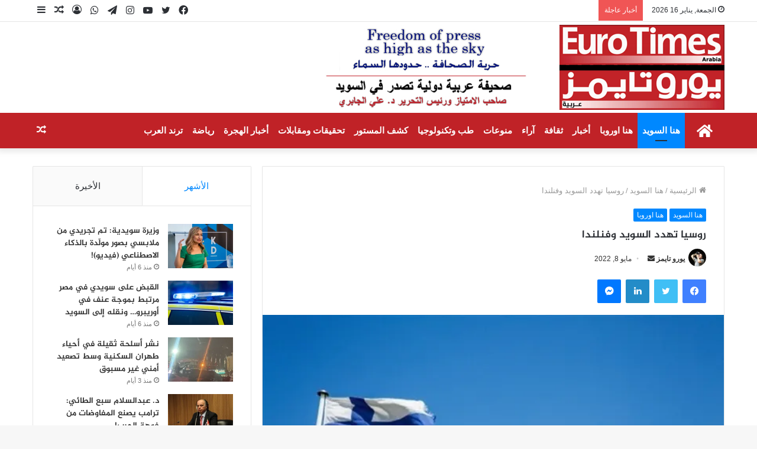

--- FILE ---
content_type: text/html; charset=UTF-8
request_url: https://euro-times.com/2022/05/08/%D8%B1%D9%88%D8%B3%D9%8A%D8%A7-%D8%AA%D9%87%D8%AF%D8%AF-%D8%A7%D9%84%D8%B3%D9%88%D9%8A%D8%AF-%D9%88%D9%81%D9%86%D9%84%D9%86%D8%AF%D8%A7/
body_size: 28391
content:
<!DOCTYPE html>
<html dir="rtl" lang="ar" prefix="og: https://ogp.me/ns#" class="" data-skin="light" prefix="og: http://ogp.me/ns#">
<head>
	<meta charset="UTF-8" />
	<link rel="profile" href="http://gmpg.org/xfn/11" />
	<title>روسيا تهدد السويد وفنلندا - صحيفة يورو تايمز</title>

<meta http-equiv='x-dns-prefetch-control' content='on'>
<link rel='dns-prefetch' href='//cdnjs.cloudflare.com' />
<link rel='dns-prefetch' href='//ajax.googleapis.com' />
<link rel='dns-prefetch' href='//fonts.googleapis.com' />
<link rel='dns-prefetch' href='//fonts.gstatic.com' />
<link rel='dns-prefetch' href='//s.gravatar.com' />
<link rel='dns-prefetch' href='//www.google-analytics.com' />
<link rel='preload' as='image' href='https://euro-times.com/wp-content/uploads/2021/07/logo-1.jpg'>
<link rel='preload' as='image' href='https://i0.wp.com/euro-times.com/wp-content/uploads/2022/05/20225816726111EW.jpg?resize=586%2C325&ssl=1'>
<link rel='preload' as='font' href='https://euro-times.com/wp-content/themes/jannah/assets/fonts/tielabs-fonticon/tielabs-fonticon.woff' type='font/woff' crossorigin='anonymous' />
<link rel='preload' as='font' href='https://euro-times.com/wp-content/themes/jannah/assets/fonts/fontawesome/fa-solid-900.woff2' type='font/woff2' crossorigin='anonymous' />
<link rel='preload' as='font' href='https://euro-times.com/wp-content/themes/jannah/assets/fonts/fontawesome/fa-brands-400.woff2' type='font/woff2' crossorigin='anonymous' />
<link rel='preload' as='font' href='https://euro-times.com/wp-content/themes/jannah/assets/fonts/fontawesome/fa-regular-400.woff2' type='font/woff2' crossorigin='anonymous' />

		<!-- All in One SEO 4.9.3 - aioseo.com -->
	<meta name="description" content="قال السفير الروسي لدى كندا أوليغ ستيبانوف، إن انضمام فنلندا والسويد المحتمل إلى الناتو سيدفعهما إلى معاملة روسيا كخصم وسيستلزم ذلك رد فعل من جانب موسكو.وأشار السفير إلى أن &quot;روسيا، بعد انضمام الدولتين إلى الناتو، لن تواصل اعتبارهما دولتين حياديتين بل كنقطة تهديد للناتو، مما سيجعل الجميع ينسون بخصوص الوضع غير النووي لمنطقة البلطيق&quot;، وفقاً" />
	<meta name="robots" content="max-image-preview:large" />
	<meta name="author" content="يورو تايمز"/>
	<link rel="canonical" href="https://euro-times.com/2022/05/08/%d8%b1%d9%88%d8%b3%d9%8a%d8%a7-%d8%aa%d9%87%d8%af%d8%af-%d8%a7%d9%84%d8%b3%d9%88%d9%8a%d8%af-%d9%88%d9%81%d9%86%d9%84%d9%86%d8%af%d8%a7/" />
	<meta name="generator" content="All in One SEO (AIOSEO) 4.9.3" />
		<meta property="og:locale" content="ar_AR" />
		<meta property="og:site_name" content="صحيفة يورو تايمز - صحيفة يورو تايمز" />
		<meta property="og:type" content="article" />
		<meta property="og:title" content="روسيا تهدد السويد وفنلندا - صحيفة يورو تايمز" />
		<meta property="og:description" content="قال السفير الروسي لدى كندا أوليغ ستيبانوف، إن انضمام فنلندا والسويد المحتمل إلى الناتو سيدفعهما إلى معاملة روسيا كخصم وسيستلزم ذلك رد فعل من جانب موسكو.وأشار السفير إلى أن &quot;روسيا، بعد انضمام الدولتين إلى الناتو، لن تواصل اعتبارهما دولتين حياديتين بل كنقطة تهديد للناتو، مما سيجعل الجميع ينسون بخصوص الوضع غير النووي لمنطقة البلطيق&quot;، وفقاً" />
		<meta property="og:url" content="https://euro-times.com/2022/05/08/%d8%b1%d9%88%d8%b3%d9%8a%d8%a7-%d8%aa%d9%87%d8%af%d8%af-%d8%a7%d9%84%d8%b3%d9%88%d9%8a%d8%af-%d9%88%d9%81%d9%86%d9%84%d9%86%d8%af%d8%a7/" />
		<meta property="article:published_time" content="2022-05-08T12:44:27+00:00" />
		<meta property="article:modified_time" content="2022-05-08T13:07:11+00:00" />
		<meta property="article:publisher" content="https://www.facebook.com/eurotimesarabia" />
		<meta name="twitter:card" content="summary_large_image" />
		<meta name="twitter:site" content="@Eurotimesarabia" />
		<meta name="twitter:title" content="روسيا تهدد السويد وفنلندا - صحيفة يورو تايمز" />
		<meta name="twitter:description" content="قال السفير الروسي لدى كندا أوليغ ستيبانوف، إن انضمام فنلندا والسويد المحتمل إلى الناتو سيدفعهما إلى معاملة روسيا كخصم وسيستلزم ذلك رد فعل من جانب موسكو.وأشار السفير إلى أن &quot;روسيا، بعد انضمام الدولتين إلى الناتو، لن تواصل اعتبارهما دولتين حياديتين بل كنقطة تهديد للناتو، مما سيجعل الجميع ينسون بخصوص الوضع غير النووي لمنطقة البلطيق&quot;، وفقاً" />
		<meta name="twitter:creator" content="@Eurotimesarabia" />
		<script type="application/ld+json" class="aioseo-schema">
			{"@context":"https:\/\/schema.org","@graph":[{"@type":"BlogPosting","@id":"https:\/\/euro-times.com\/2022\/05\/08\/%d8%b1%d9%88%d8%b3%d9%8a%d8%a7-%d8%aa%d9%87%d8%af%d8%af-%d8%a7%d9%84%d8%b3%d9%88%d9%8a%d8%af-%d9%88%d9%81%d9%86%d9%84%d9%86%d8%af%d8%a7\/#blogposting","name":"\u0631\u0648\u0633\u064a\u0627 \u062a\u0647\u062f\u062f \u0627\u0644\u0633\u0648\u064a\u062f \u0648\u0641\u0646\u0644\u0646\u062f\u0627 - \u0635\u062d\u064a\u0641\u0629 \u064a\u0648\u0631\u0648 \u062a\u0627\u064a\u0645\u0632","headline":"\u0631\u0648\u0633\u064a\u0627 \u062a\u0647\u062f\u062f \u0627\u0644\u0633\u0648\u064a\u062f \u0648\u0641\u0646\u0644\u0646\u062f\u0627","author":{"@id":"https:\/\/euro-times.com\/author\/admin\/#author"},"publisher":{"@id":"https:\/\/euro-times.com\/#organization"},"image":{"@type":"ImageObject","url":"https:\/\/i0.wp.com\/euro-times.com\/wp-content\/uploads\/2022\/05\/20225816726111EW.jpg?fit=586%2C325&ssl=1","width":586,"height":325},"datePublished":"2022-05-08T12:44:27+00:00","dateModified":"2022-05-08T13:07:11+00:00","inLanguage":"ar","mainEntityOfPage":{"@id":"https:\/\/euro-times.com\/2022\/05\/08\/%d8%b1%d9%88%d8%b3%d9%8a%d8%a7-%d8%aa%d9%87%d8%af%d8%af-%d8%a7%d9%84%d8%b3%d9%88%d9%8a%d8%af-%d9%88%d9%81%d9%86%d9%84%d9%86%d8%af%d8%a7\/#webpage"},"isPartOf":{"@id":"https:\/\/euro-times.com\/2022\/05\/08\/%d8%b1%d9%88%d8%b3%d9%8a%d8%a7-%d8%aa%d9%87%d8%af%d8%af-%d8%a7%d9%84%d8%b3%d9%88%d9%8a%d8%af-%d9%88%d9%81%d9%86%d9%84%d9%86%d8%af%d8%a7\/#webpage"},"articleSection":"\u0647\u0646\u0627 \u0627\u0644\u0633\u0648\u064a\u062f, \u0647\u0646\u0627 \u0627\u0648\u0631\u0648\u0628\u0627"},{"@type":"BreadcrumbList","@id":"https:\/\/euro-times.com\/2022\/05\/08\/%d8%b1%d9%88%d8%b3%d9%8a%d8%a7-%d8%aa%d9%87%d8%af%d8%af-%d8%a7%d9%84%d8%b3%d9%88%d9%8a%d8%af-%d9%88%d9%81%d9%86%d9%84%d9%86%d8%af%d8%a7\/#breadcrumblist","itemListElement":[{"@type":"ListItem","@id":"https:\/\/euro-times.com#listItem","position":1,"name":"Home","item":"https:\/\/euro-times.com","nextItem":{"@type":"ListItem","@id":"https:\/\/euro-times.com\/category\/%d9%87%d9%86%d8%a7-%d8%a7%d9%88%d8%b1%d9%88%d8%a8%d8%a7\/#listItem","name":"\u0647\u0646\u0627 \u0627\u0648\u0631\u0648\u0628\u0627"}},{"@type":"ListItem","@id":"https:\/\/euro-times.com\/category\/%d9%87%d9%86%d8%a7-%d8%a7%d9%88%d8%b1%d9%88%d8%a8%d8%a7\/#listItem","position":2,"name":"\u0647\u0646\u0627 \u0627\u0648\u0631\u0648\u0628\u0627","item":"https:\/\/euro-times.com\/category\/%d9%87%d9%86%d8%a7-%d8%a7%d9%88%d8%b1%d9%88%d8%a8%d8%a7\/","nextItem":{"@type":"ListItem","@id":"https:\/\/euro-times.com\/2022\/05\/08\/%d8%b1%d9%88%d8%b3%d9%8a%d8%a7-%d8%aa%d9%87%d8%af%d8%af-%d8%a7%d9%84%d8%b3%d9%88%d9%8a%d8%af-%d9%88%d9%81%d9%86%d9%84%d9%86%d8%af%d8%a7\/#listItem","name":"\u0631\u0648\u0633\u064a\u0627 \u062a\u0647\u062f\u062f \u0627\u0644\u0633\u0648\u064a\u062f \u0648\u0641\u0646\u0644\u0646\u062f\u0627"},"previousItem":{"@type":"ListItem","@id":"https:\/\/euro-times.com#listItem","name":"Home"}},{"@type":"ListItem","@id":"https:\/\/euro-times.com\/2022\/05\/08\/%d8%b1%d9%88%d8%b3%d9%8a%d8%a7-%d8%aa%d9%87%d8%af%d8%af-%d8%a7%d9%84%d8%b3%d9%88%d9%8a%d8%af-%d9%88%d9%81%d9%86%d9%84%d9%86%d8%af%d8%a7\/#listItem","position":3,"name":"\u0631\u0648\u0633\u064a\u0627 \u062a\u0647\u062f\u062f \u0627\u0644\u0633\u0648\u064a\u062f \u0648\u0641\u0646\u0644\u0646\u062f\u0627","previousItem":{"@type":"ListItem","@id":"https:\/\/euro-times.com\/category\/%d9%87%d9%86%d8%a7-%d8%a7%d9%88%d8%b1%d9%88%d8%a8%d8%a7\/#listItem","name":"\u0647\u0646\u0627 \u0627\u0648\u0631\u0648\u0628\u0627"}}]},{"@type":"Organization","@id":"https:\/\/euro-times.com\/#organization","name":"\u0635\u062d\u064a\u0641\u0629 \u064a\u0648\u0631\u0648 \u062a\u0627\u064a\u0645\u0632","description":"\u0635\u062d\u064a\u0641\u0629 \u064a\u0648\u0631\u0648 \u062a\u0627\u064a\u0645\u0632","url":"https:\/\/euro-times.com\/","telephone":"+46700503159","sameAs":["https:\/\/www.facebook.com\/eurotimesarabia","https:\/\/twitter.com\/Eurotimesarabia"]},{"@type":"Person","@id":"https:\/\/euro-times.com\/author\/admin\/#author","url":"https:\/\/euro-times.com\/author\/admin\/","name":"\u064a\u0648\u0631\u0648 \u062a\u0627\u064a\u0645\u0632","image":{"@type":"ImageObject","@id":"https:\/\/euro-times.com\/2022\/05\/08\/%d8%b1%d9%88%d8%b3%d9%8a%d8%a7-%d8%aa%d9%87%d8%af%d8%af-%d8%a7%d9%84%d8%b3%d9%88%d9%8a%d8%af-%d9%88%d9%81%d9%86%d9%84%d9%86%d8%af%d8%a7\/#authorImage","url":"https:\/\/secure.gravatar.com\/avatar\/3435d1779536a2769cce27faba35e3f80977439a14ff0dde8ef3fab73c26f716?s=96&d=mm&r=g","width":96,"height":96,"caption":"\u064a\u0648\u0631\u0648 \u062a\u0627\u064a\u0645\u0632"}},{"@type":"WebPage","@id":"https:\/\/euro-times.com\/2022\/05\/08\/%d8%b1%d9%88%d8%b3%d9%8a%d8%a7-%d8%aa%d9%87%d8%af%d8%af-%d8%a7%d9%84%d8%b3%d9%88%d9%8a%d8%af-%d9%88%d9%81%d9%86%d9%84%d9%86%d8%af%d8%a7\/#webpage","url":"https:\/\/euro-times.com\/2022\/05\/08\/%d8%b1%d9%88%d8%b3%d9%8a%d8%a7-%d8%aa%d9%87%d8%af%d8%af-%d8%a7%d9%84%d8%b3%d9%88%d9%8a%d8%af-%d9%88%d9%81%d9%86%d9%84%d9%86%d8%af%d8%a7\/","name":"\u0631\u0648\u0633\u064a\u0627 \u062a\u0647\u062f\u062f \u0627\u0644\u0633\u0648\u064a\u062f \u0648\u0641\u0646\u0644\u0646\u062f\u0627 - \u0635\u062d\u064a\u0641\u0629 \u064a\u0648\u0631\u0648 \u062a\u0627\u064a\u0645\u0632","description":"\u0642\u0627\u0644 \u0627\u0644\u0633\u0641\u064a\u0631 \u0627\u0644\u0631\u0648\u0633\u064a \u0644\u062f\u0649 \u0643\u0646\u062f\u0627 \u0623\u0648\u0644\u064a\u063a \u0633\u062a\u064a\u0628\u0627\u0646\u0648\u0641\u060c \u0625\u0646 \u0627\u0646\u0636\u0645\u0627\u0645 \u0641\u0646\u0644\u0646\u062f\u0627 \u0648\u0627\u0644\u0633\u0648\u064a\u062f \u0627\u0644\u0645\u062d\u062a\u0645\u0644 \u0625\u0644\u0649 \u0627\u0644\u0646\u0627\u062a\u0648 \u0633\u064a\u062f\u0641\u0639\u0647\u0645\u0627 \u0625\u0644\u0649 \u0645\u0639\u0627\u0645\u0644\u0629 \u0631\u0648\u0633\u064a\u0627 \u0643\u062e\u0635\u0645 \u0648\u0633\u064a\u0633\u062a\u0644\u0632\u0645 \u0630\u0644\u0643 \u0631\u062f \u0641\u0639\u0644 \u0645\u0646 \u062c\u0627\u0646\u0628 \u0645\u0648\u0633\u0643\u0648.\u0648\u0623\u0634\u0627\u0631 \u0627\u0644\u0633\u0641\u064a\u0631 \u0625\u0644\u0649 \u0623\u0646 \"\u0631\u0648\u0633\u064a\u0627\u060c \u0628\u0639\u062f \u0627\u0646\u0636\u0645\u0627\u0645 \u0627\u0644\u062f\u0648\u0644\u062a\u064a\u0646 \u0625\u0644\u0649 \u0627\u0644\u0646\u0627\u062a\u0648\u060c \u0644\u0646 \u062a\u0648\u0627\u0635\u0644 \u0627\u0639\u062a\u0628\u0627\u0631\u0647\u0645\u0627 \u062f\u0648\u0644\u062a\u064a\u0646 \u062d\u064a\u0627\u062f\u064a\u062a\u064a\u0646 \u0628\u0644 \u0643\u0646\u0642\u0637\u0629 \u062a\u0647\u062f\u064a\u062f \u0644\u0644\u0646\u0627\u062a\u0648\u060c \u0645\u0645\u0627 \u0633\u064a\u062c\u0639\u0644 \u0627\u0644\u062c\u0645\u064a\u0639 \u064a\u0646\u0633\u0648\u0646 \u0628\u062e\u0635\u0648\u0635 \u0627\u0644\u0648\u0636\u0639 \u063a\u064a\u0631 \u0627\u0644\u0646\u0648\u0648\u064a \u0644\u0645\u0646\u0637\u0642\u0629 \u0627\u0644\u0628\u0644\u0637\u064a\u0642\"\u060c \u0648\u0641\u0642\u0627\u064b","inLanguage":"ar","isPartOf":{"@id":"https:\/\/euro-times.com\/#website"},"breadcrumb":{"@id":"https:\/\/euro-times.com\/2022\/05\/08\/%d8%b1%d9%88%d8%b3%d9%8a%d8%a7-%d8%aa%d9%87%d8%af%d8%af-%d8%a7%d9%84%d8%b3%d9%88%d9%8a%d8%af-%d9%88%d9%81%d9%86%d9%84%d9%86%d8%af%d8%a7\/#breadcrumblist"},"author":{"@id":"https:\/\/euro-times.com\/author\/admin\/#author"},"creator":{"@id":"https:\/\/euro-times.com\/author\/admin\/#author"},"image":{"@type":"ImageObject","url":"https:\/\/i0.wp.com\/euro-times.com\/wp-content\/uploads\/2022\/05\/20225816726111EW.jpg?fit=586%2C325&ssl=1","@id":"https:\/\/euro-times.com\/2022\/05\/08\/%d8%b1%d9%88%d8%b3%d9%8a%d8%a7-%d8%aa%d9%87%d8%af%d8%af-%d8%a7%d9%84%d8%b3%d9%88%d9%8a%d8%af-%d9%88%d9%81%d9%86%d9%84%d9%86%d8%af%d8%a7\/#mainImage","width":586,"height":325},"primaryImageOfPage":{"@id":"https:\/\/euro-times.com\/2022\/05\/08\/%d8%b1%d9%88%d8%b3%d9%8a%d8%a7-%d8%aa%d9%87%d8%af%d8%af-%d8%a7%d9%84%d8%b3%d9%88%d9%8a%d8%af-%d9%88%d9%81%d9%86%d9%84%d9%86%d8%af%d8%a7\/#mainImage"},"datePublished":"2022-05-08T12:44:27+00:00","dateModified":"2022-05-08T13:07:11+00:00"},{"@type":"WebSite","@id":"https:\/\/euro-times.com\/#website","url":"https:\/\/euro-times.com\/","name":"\u0635\u062d\u064a\u0641\u0629 \u064a\u0648\u0631\u0648 \u062a\u0627\u064a\u0645\u0632","description":"\u0635\u062d\u064a\u0641\u0629 \u064a\u0648\u0631\u0648 \u062a\u0627\u064a\u0645\u0632","inLanguage":"ar","publisher":{"@id":"https:\/\/euro-times.com\/#organization"}}]}
		</script>
		<!-- All in One SEO -->

		<script type="text/javascript">try{if("undefined"!=typeof localStorage){var tieSkin=localStorage.getItem("tie-skin"),html=document.getElementsByTagName("html")[0].classList,htmlSkin="light";if(html.contains("dark-skin")&&(htmlSkin="dark"),null!=tieSkin&&tieSkin!=htmlSkin){html.add("tie-skin-inverted");var tieSkinInverted=!0}"dark"==tieSkin?html.add("dark-skin"):"light"==tieSkin&&html.remove("dark-skin")}}catch(t){console.log(t)}</script>
		<link rel='dns-prefetch' href='//www.googletagmanager.com' />
<link rel='dns-prefetch' href='//stats.wp.com' />
<link rel='dns-prefetch' href='//www.fontstatic.com' />
<link rel='preconnect' href='//i0.wp.com' />
<link rel="alternate" title="oEmbed (JSON)" type="application/json+oembed" href="https://euro-times.com/wp-json/oembed/1.0/embed?url=https%3A%2F%2Feuro-times.com%2F2022%2F05%2F08%2F%25d8%25b1%25d9%2588%25d8%25b3%25d9%258a%25d8%25a7-%25d8%25aa%25d9%2587%25d8%25af%25d8%25af-%25d8%25a7%25d9%2584%25d8%25b3%25d9%2588%25d9%258a%25d8%25af-%25d9%2588%25d9%2581%25d9%2586%25d9%2584%25d9%2586%25d8%25af%25d8%25a7%2F" />
<link rel="alternate" title="oEmbed (XML)" type="text/xml+oembed" href="https://euro-times.com/wp-json/oembed/1.0/embed?url=https%3A%2F%2Feuro-times.com%2F2022%2F05%2F08%2F%25d8%25b1%25d9%2588%25d8%25b3%25d9%258a%25d8%25a7-%25d8%25aa%25d9%2587%25d8%25af%25d8%25af-%25d8%25a7%25d9%2584%25d8%25b3%25d9%2588%25d9%258a%25d8%25af-%25d9%2588%25d9%2581%25d9%2586%25d9%2584%25d9%2586%25d8%25af%25d8%25a7%2F&#038;format=xml" />

<meta property="og:title" content="روسيا تهدد السويد وفنلندا - صحيفة يورو تايمز" />
<meta property="og:type" content="article" />
<meta property="og:description" content="قال السفير الروسي لدى كندا أوليغ ستيبانوف، إن انضمام فنلندا والسويد المحتمل إلى الناتو سيدفعهما إلى" />
<meta property="og:url" content="https://euro-times.com/2022/05/08/%d8%b1%d9%88%d8%b3%d9%8a%d8%a7-%d8%aa%d9%87%d8%af%d8%af-%d8%a7%d9%84%d8%b3%d9%88%d9%8a%d8%af-%d9%88%d9%81%d9%86%d9%84%d9%86%d8%af%d8%a7/" />
<meta property="og:site_name" content="صحيفة يورو تايمز" />
<meta property="og:image" content="https://i0.wp.com/euro-times.com/wp-content/uploads/2022/05/20225816726111EW.jpg?resize=586%2C325&#038;ssl=1" />
		<!-- This site uses the Google Analytics by MonsterInsights plugin v9.11.1 - Using Analytics tracking - https://www.monsterinsights.com/ -->
							<script src="//www.googletagmanager.com/gtag/js?id=G-4MQW2MFX9G"  data-cfasync="false" data-wpfc-render="false" type="text/javascript" async></script>
			<script data-cfasync="false" data-wpfc-render="false" type="text/javascript">
				var mi_version = '9.11.1';
				var mi_track_user = true;
				var mi_no_track_reason = '';
								var MonsterInsightsDefaultLocations = {"page_location":"https:\/\/euro-times.com\/2022\/05\/08\/%D8%B1%D9%88%D8%B3%D9%8A%D8%A7-%D8%AA%D9%87%D8%AF%D8%AF-%D8%A7%D9%84%D8%B3%D9%88%D9%8A%D8%AF-%D9%88%D9%81%D9%86%D9%84%D9%86%D8%AF%D8%A7\/"};
								if ( typeof MonsterInsightsPrivacyGuardFilter === 'function' ) {
					var MonsterInsightsLocations = (typeof MonsterInsightsExcludeQuery === 'object') ? MonsterInsightsPrivacyGuardFilter( MonsterInsightsExcludeQuery ) : MonsterInsightsPrivacyGuardFilter( MonsterInsightsDefaultLocations );
				} else {
					var MonsterInsightsLocations = (typeof MonsterInsightsExcludeQuery === 'object') ? MonsterInsightsExcludeQuery : MonsterInsightsDefaultLocations;
				}

								var disableStrs = [
										'ga-disable-G-4MQW2MFX9G',
									];

				/* Function to detect opted out users */
				function __gtagTrackerIsOptedOut() {
					for (var index = 0; index < disableStrs.length; index++) {
						if (document.cookie.indexOf(disableStrs[index] + '=true') > -1) {
							return true;
						}
					}

					return false;
				}

				/* Disable tracking if the opt-out cookie exists. */
				if (__gtagTrackerIsOptedOut()) {
					for (var index = 0; index < disableStrs.length; index++) {
						window[disableStrs[index]] = true;
					}
				}

				/* Opt-out function */
				function __gtagTrackerOptout() {
					for (var index = 0; index < disableStrs.length; index++) {
						document.cookie = disableStrs[index] + '=true; expires=Thu, 31 Dec 2099 23:59:59 UTC; path=/';
						window[disableStrs[index]] = true;
					}
				}

				if ('undefined' === typeof gaOptout) {
					function gaOptout() {
						__gtagTrackerOptout();
					}
				}
								window.dataLayer = window.dataLayer || [];

				window.MonsterInsightsDualTracker = {
					helpers: {},
					trackers: {},
				};
				if (mi_track_user) {
					function __gtagDataLayer() {
						dataLayer.push(arguments);
					}

					function __gtagTracker(type, name, parameters) {
						if (!parameters) {
							parameters = {};
						}

						if (parameters.send_to) {
							__gtagDataLayer.apply(null, arguments);
							return;
						}

						if (type === 'event') {
														parameters.send_to = monsterinsights_frontend.v4_id;
							var hookName = name;
							if (typeof parameters['event_category'] !== 'undefined') {
								hookName = parameters['event_category'] + ':' + name;
							}

							if (typeof MonsterInsightsDualTracker.trackers[hookName] !== 'undefined') {
								MonsterInsightsDualTracker.trackers[hookName](parameters);
							} else {
								__gtagDataLayer('event', name, parameters);
							}
							
						} else {
							__gtagDataLayer.apply(null, arguments);
						}
					}

					__gtagTracker('js', new Date());
					__gtagTracker('set', {
						'developer_id.dZGIzZG': true,
											});
					if ( MonsterInsightsLocations.page_location ) {
						__gtagTracker('set', MonsterInsightsLocations);
					}
										__gtagTracker('config', 'G-4MQW2MFX9G', {"forceSSL":"true","link_attribution":"true"} );
										window.gtag = __gtagTracker;										(function () {
						/* https://developers.google.com/analytics/devguides/collection/analyticsjs/ */
						/* ga and __gaTracker compatibility shim. */
						var noopfn = function () {
							return null;
						};
						var newtracker = function () {
							return new Tracker();
						};
						var Tracker = function () {
							return null;
						};
						var p = Tracker.prototype;
						p.get = noopfn;
						p.set = noopfn;
						p.send = function () {
							var args = Array.prototype.slice.call(arguments);
							args.unshift('send');
							__gaTracker.apply(null, args);
						};
						var __gaTracker = function () {
							var len = arguments.length;
							if (len === 0) {
								return;
							}
							var f = arguments[len - 1];
							if (typeof f !== 'object' || f === null || typeof f.hitCallback !== 'function') {
								if ('send' === arguments[0]) {
									var hitConverted, hitObject = false, action;
									if ('event' === arguments[1]) {
										if ('undefined' !== typeof arguments[3]) {
											hitObject = {
												'eventAction': arguments[3],
												'eventCategory': arguments[2],
												'eventLabel': arguments[4],
												'value': arguments[5] ? arguments[5] : 1,
											}
										}
									}
									if ('pageview' === arguments[1]) {
										if ('undefined' !== typeof arguments[2]) {
											hitObject = {
												'eventAction': 'page_view',
												'page_path': arguments[2],
											}
										}
									}
									if (typeof arguments[2] === 'object') {
										hitObject = arguments[2];
									}
									if (typeof arguments[5] === 'object') {
										Object.assign(hitObject, arguments[5]);
									}
									if ('undefined' !== typeof arguments[1].hitType) {
										hitObject = arguments[1];
										if ('pageview' === hitObject.hitType) {
											hitObject.eventAction = 'page_view';
										}
									}
									if (hitObject) {
										action = 'timing' === arguments[1].hitType ? 'timing_complete' : hitObject.eventAction;
										hitConverted = mapArgs(hitObject);
										__gtagTracker('event', action, hitConverted);
									}
								}
								return;
							}

							function mapArgs(args) {
								var arg, hit = {};
								var gaMap = {
									'eventCategory': 'event_category',
									'eventAction': 'event_action',
									'eventLabel': 'event_label',
									'eventValue': 'event_value',
									'nonInteraction': 'non_interaction',
									'timingCategory': 'event_category',
									'timingVar': 'name',
									'timingValue': 'value',
									'timingLabel': 'event_label',
									'page': 'page_path',
									'location': 'page_location',
									'title': 'page_title',
									'referrer' : 'page_referrer',
								};
								for (arg in args) {
																		if (!(!args.hasOwnProperty(arg) || !gaMap.hasOwnProperty(arg))) {
										hit[gaMap[arg]] = args[arg];
									} else {
										hit[arg] = args[arg];
									}
								}
								return hit;
							}

							try {
								f.hitCallback();
							} catch (ex) {
							}
						};
						__gaTracker.create = newtracker;
						__gaTracker.getByName = newtracker;
						__gaTracker.getAll = function () {
							return [];
						};
						__gaTracker.remove = noopfn;
						__gaTracker.loaded = true;
						window['__gaTracker'] = __gaTracker;
					})();
									} else {
										console.log("");
					(function () {
						function __gtagTracker() {
							return null;
						}

						window['__gtagTracker'] = __gtagTracker;
						window['gtag'] = __gtagTracker;
					})();
									}
			</script>
							<!-- / Google Analytics by MonsterInsights -->
		<!-- euro-times.com is managing ads with Advanced Ads 2.0.16 – https://wpadvancedads.com/ --><script id="times-ready">
			window.advanced_ads_ready=function(e,a){a=a||"complete";var d=function(e){return"interactive"===a?"loading"!==e:"complete"===e};d(document.readyState)?e():document.addEventListener("readystatechange",(function(a){d(a.target.readyState)&&e()}),{once:"interactive"===a})},window.advanced_ads_ready_queue=window.advanced_ads_ready_queue||[];		</script>
		<style id='wp-img-auto-sizes-contain-inline-css' type='text/css'>
img:is([sizes=auto i],[sizes^="auto," i]){contain-intrinsic-size:3000px 1500px}
/*# sourceURL=wp-img-auto-sizes-contain-inline-css */
</style>
<link rel='stylesheet' id='jazeera-css' href='https://www.fontstatic.com/f=jazeera?ver=6.9' type='text/css' media='all' />
<style id='wp-emoji-styles-inline-css' type='text/css'>

	img.wp-smiley, img.emoji {
		display: inline !important;
		border: none !important;
		box-shadow: none !important;
		height: 1em !important;
		width: 1em !important;
		margin: 0 0.07em !important;
		vertical-align: -0.1em !important;
		background: none !important;
		padding: 0 !important;
	}
/*# sourceURL=wp-emoji-styles-inline-css */
</style>
<style id='wp-block-library-inline-css' type='text/css'>
:root{--wp-block-synced-color:#7a00df;--wp-block-synced-color--rgb:122,0,223;--wp-bound-block-color:var(--wp-block-synced-color);--wp-editor-canvas-background:#ddd;--wp-admin-theme-color:#007cba;--wp-admin-theme-color--rgb:0,124,186;--wp-admin-theme-color-darker-10:#006ba1;--wp-admin-theme-color-darker-10--rgb:0,107,160.5;--wp-admin-theme-color-darker-20:#005a87;--wp-admin-theme-color-darker-20--rgb:0,90,135;--wp-admin-border-width-focus:2px}@media (min-resolution:192dpi){:root{--wp-admin-border-width-focus:1.5px}}.wp-element-button{cursor:pointer}:root .has-very-light-gray-background-color{background-color:#eee}:root .has-very-dark-gray-background-color{background-color:#313131}:root .has-very-light-gray-color{color:#eee}:root .has-very-dark-gray-color{color:#313131}:root .has-vivid-green-cyan-to-vivid-cyan-blue-gradient-background{background:linear-gradient(135deg,#00d084,#0693e3)}:root .has-purple-crush-gradient-background{background:linear-gradient(135deg,#34e2e4,#4721fb 50%,#ab1dfe)}:root .has-hazy-dawn-gradient-background{background:linear-gradient(135deg,#faaca8,#dad0ec)}:root .has-subdued-olive-gradient-background{background:linear-gradient(135deg,#fafae1,#67a671)}:root .has-atomic-cream-gradient-background{background:linear-gradient(135deg,#fdd79a,#004a59)}:root .has-nightshade-gradient-background{background:linear-gradient(135deg,#330968,#31cdcf)}:root .has-midnight-gradient-background{background:linear-gradient(135deg,#020381,#2874fc)}:root{--wp--preset--font-size--normal:16px;--wp--preset--font-size--huge:42px}.has-regular-font-size{font-size:1em}.has-larger-font-size{font-size:2.625em}.has-normal-font-size{font-size:var(--wp--preset--font-size--normal)}.has-huge-font-size{font-size:var(--wp--preset--font-size--huge)}.has-text-align-center{text-align:center}.has-text-align-left{text-align:left}.has-text-align-right{text-align:right}.has-fit-text{white-space:nowrap!important}#end-resizable-editor-section{display:none}.aligncenter{clear:both}.items-justified-left{justify-content:flex-start}.items-justified-center{justify-content:center}.items-justified-right{justify-content:flex-end}.items-justified-space-between{justify-content:space-between}.screen-reader-text{border:0;clip-path:inset(50%);height:1px;margin:-1px;overflow:hidden;padding:0;position:absolute;width:1px;word-wrap:normal!important}.screen-reader-text:focus{background-color:#ddd;clip-path:none;color:#444;display:block;font-size:1em;height:auto;left:5px;line-height:normal;padding:15px 23px 14px;text-decoration:none;top:5px;width:auto;z-index:100000}html :where(.has-border-color){border-style:solid}html :where([style*=border-top-color]){border-top-style:solid}html :where([style*=border-right-color]){border-right-style:solid}html :where([style*=border-bottom-color]){border-bottom-style:solid}html :where([style*=border-left-color]){border-left-style:solid}html :where([style*=border-width]){border-style:solid}html :where([style*=border-top-width]){border-top-style:solid}html :where([style*=border-right-width]){border-right-style:solid}html :where([style*=border-bottom-width]){border-bottom-style:solid}html :where([style*=border-left-width]){border-left-style:solid}html :where(img[class*=wp-image-]){height:auto;max-width:100%}:where(figure){margin:0 0 1em}html :where(.is-position-sticky){--wp-admin--admin-bar--position-offset:var(--wp-admin--admin-bar--height,0px)}@media screen and (max-width:600px){html :where(.is-position-sticky){--wp-admin--admin-bar--position-offset:0px}}

/*# sourceURL=wp-block-library-inline-css */
</style><style id='wp-block-paragraph-inline-css' type='text/css'>
.is-small-text{font-size:.875em}.is-regular-text{font-size:1em}.is-large-text{font-size:2.25em}.is-larger-text{font-size:3em}.has-drop-cap:not(:focus):first-letter{float:right;font-size:8.4em;font-style:normal;font-weight:100;line-height:.68;margin:.05em 0 0 .1em;text-transform:uppercase}body.rtl .has-drop-cap:not(:focus):first-letter{float:none;margin-right:.1em}p.has-drop-cap.has-background{overflow:hidden}:root :where(p.has-background){padding:1.25em 2.375em}:where(p.has-text-color:not(.has-link-color)) a{color:inherit}p.has-text-align-left[style*="writing-mode:vertical-lr"],p.has-text-align-right[style*="writing-mode:vertical-rl"]{rotate:180deg}
/*# sourceURL=https://euro-times.com/wp-includes/blocks/paragraph/style.min.css */
</style>
<style id='global-styles-inline-css' type='text/css'>
:root{--wp--preset--aspect-ratio--square: 1;--wp--preset--aspect-ratio--4-3: 4/3;--wp--preset--aspect-ratio--3-4: 3/4;--wp--preset--aspect-ratio--3-2: 3/2;--wp--preset--aspect-ratio--2-3: 2/3;--wp--preset--aspect-ratio--16-9: 16/9;--wp--preset--aspect-ratio--9-16: 9/16;--wp--preset--color--black: #000000;--wp--preset--color--cyan-bluish-gray: #abb8c3;--wp--preset--color--white: #ffffff;--wp--preset--color--pale-pink: #f78da7;--wp--preset--color--vivid-red: #cf2e2e;--wp--preset--color--luminous-vivid-orange: #ff6900;--wp--preset--color--luminous-vivid-amber: #fcb900;--wp--preset--color--light-green-cyan: #7bdcb5;--wp--preset--color--vivid-green-cyan: #00d084;--wp--preset--color--pale-cyan-blue: #8ed1fc;--wp--preset--color--vivid-cyan-blue: #0693e3;--wp--preset--color--vivid-purple: #9b51e0;--wp--preset--gradient--vivid-cyan-blue-to-vivid-purple: linear-gradient(135deg,rgb(6,147,227) 0%,rgb(155,81,224) 100%);--wp--preset--gradient--light-green-cyan-to-vivid-green-cyan: linear-gradient(135deg,rgb(122,220,180) 0%,rgb(0,208,130) 100%);--wp--preset--gradient--luminous-vivid-amber-to-luminous-vivid-orange: linear-gradient(135deg,rgb(252,185,0) 0%,rgb(255,105,0) 100%);--wp--preset--gradient--luminous-vivid-orange-to-vivid-red: linear-gradient(135deg,rgb(255,105,0) 0%,rgb(207,46,46) 100%);--wp--preset--gradient--very-light-gray-to-cyan-bluish-gray: linear-gradient(135deg,rgb(238,238,238) 0%,rgb(169,184,195) 100%);--wp--preset--gradient--cool-to-warm-spectrum: linear-gradient(135deg,rgb(74,234,220) 0%,rgb(151,120,209) 20%,rgb(207,42,186) 40%,rgb(238,44,130) 60%,rgb(251,105,98) 80%,rgb(254,248,76) 100%);--wp--preset--gradient--blush-light-purple: linear-gradient(135deg,rgb(255,206,236) 0%,rgb(152,150,240) 100%);--wp--preset--gradient--blush-bordeaux: linear-gradient(135deg,rgb(254,205,165) 0%,rgb(254,45,45) 50%,rgb(107,0,62) 100%);--wp--preset--gradient--luminous-dusk: linear-gradient(135deg,rgb(255,203,112) 0%,rgb(199,81,192) 50%,rgb(65,88,208) 100%);--wp--preset--gradient--pale-ocean: linear-gradient(135deg,rgb(255,245,203) 0%,rgb(182,227,212) 50%,rgb(51,167,181) 100%);--wp--preset--gradient--electric-grass: linear-gradient(135deg,rgb(202,248,128) 0%,rgb(113,206,126) 100%);--wp--preset--gradient--midnight: linear-gradient(135deg,rgb(2,3,129) 0%,rgb(40,116,252) 100%);--wp--preset--font-size--small: 13px;--wp--preset--font-size--medium: 20px;--wp--preset--font-size--large: 36px;--wp--preset--font-size--x-large: 42px;--wp--preset--font-family--houraa: houraa;--wp--preset--spacing--20: 0.44rem;--wp--preset--spacing--30: 0.67rem;--wp--preset--spacing--40: 1rem;--wp--preset--spacing--50: 1.5rem;--wp--preset--spacing--60: 2.25rem;--wp--preset--spacing--70: 3.38rem;--wp--preset--spacing--80: 5.06rem;--wp--preset--shadow--natural: 6px 6px 9px rgba(0, 0, 0, 0.2);--wp--preset--shadow--deep: 12px 12px 50px rgba(0, 0, 0, 0.4);--wp--preset--shadow--sharp: 6px 6px 0px rgba(0, 0, 0, 0.2);--wp--preset--shadow--outlined: 6px 6px 0px -3px rgb(255, 255, 255), 6px 6px rgb(0, 0, 0);--wp--preset--shadow--crisp: 6px 6px 0px rgb(0, 0, 0);}:where(body) { margin: 0; }.wp-site-blocks > .alignleft { float: left; margin-right: 2em; }.wp-site-blocks > .alignright { float: right; margin-left: 2em; }.wp-site-blocks > .aligncenter { justify-content: center; margin-left: auto; margin-right: auto; }:where(.is-layout-flex){gap: 0.5em;}:where(.is-layout-grid){gap: 0.5em;}.is-layout-flow > .alignleft{float: left;margin-inline-start: 0;margin-inline-end: 2em;}.is-layout-flow > .alignright{float: right;margin-inline-start: 2em;margin-inline-end: 0;}.is-layout-flow > .aligncenter{margin-left: auto !important;margin-right: auto !important;}.is-layout-constrained > .alignleft{float: left;margin-inline-start: 0;margin-inline-end: 2em;}.is-layout-constrained > .alignright{float: right;margin-inline-start: 2em;margin-inline-end: 0;}.is-layout-constrained > .aligncenter{margin-left: auto !important;margin-right: auto !important;}.is-layout-constrained > :where(:not(.alignleft):not(.alignright):not(.alignfull)){margin-left: auto !important;margin-right: auto !important;}body .is-layout-flex{display: flex;}.is-layout-flex{flex-wrap: wrap;align-items: center;}.is-layout-flex > :is(*, div){margin: 0;}body .is-layout-grid{display: grid;}.is-layout-grid > :is(*, div){margin: 0;}body{padding-top: 0px;padding-right: 0px;padding-bottom: 0px;padding-left: 0px;}a:where(:not(.wp-element-button)){text-decoration: underline;}:root :where(.wp-element-button, .wp-block-button__link){background-color: #32373c;border-width: 0;color: #fff;font-family: inherit;font-size: inherit;font-style: inherit;font-weight: inherit;letter-spacing: inherit;line-height: inherit;padding-top: calc(0.667em + 2px);padding-right: calc(1.333em + 2px);padding-bottom: calc(0.667em + 2px);padding-left: calc(1.333em + 2px);text-decoration: none;text-transform: inherit;}.has-black-color{color: var(--wp--preset--color--black) !important;}.has-cyan-bluish-gray-color{color: var(--wp--preset--color--cyan-bluish-gray) !important;}.has-white-color{color: var(--wp--preset--color--white) !important;}.has-pale-pink-color{color: var(--wp--preset--color--pale-pink) !important;}.has-vivid-red-color{color: var(--wp--preset--color--vivid-red) !important;}.has-luminous-vivid-orange-color{color: var(--wp--preset--color--luminous-vivid-orange) !important;}.has-luminous-vivid-amber-color{color: var(--wp--preset--color--luminous-vivid-amber) !important;}.has-light-green-cyan-color{color: var(--wp--preset--color--light-green-cyan) !important;}.has-vivid-green-cyan-color{color: var(--wp--preset--color--vivid-green-cyan) !important;}.has-pale-cyan-blue-color{color: var(--wp--preset--color--pale-cyan-blue) !important;}.has-vivid-cyan-blue-color{color: var(--wp--preset--color--vivid-cyan-blue) !important;}.has-vivid-purple-color{color: var(--wp--preset--color--vivid-purple) !important;}.has-black-background-color{background-color: var(--wp--preset--color--black) !important;}.has-cyan-bluish-gray-background-color{background-color: var(--wp--preset--color--cyan-bluish-gray) !important;}.has-white-background-color{background-color: var(--wp--preset--color--white) !important;}.has-pale-pink-background-color{background-color: var(--wp--preset--color--pale-pink) !important;}.has-vivid-red-background-color{background-color: var(--wp--preset--color--vivid-red) !important;}.has-luminous-vivid-orange-background-color{background-color: var(--wp--preset--color--luminous-vivid-orange) !important;}.has-luminous-vivid-amber-background-color{background-color: var(--wp--preset--color--luminous-vivid-amber) !important;}.has-light-green-cyan-background-color{background-color: var(--wp--preset--color--light-green-cyan) !important;}.has-vivid-green-cyan-background-color{background-color: var(--wp--preset--color--vivid-green-cyan) !important;}.has-pale-cyan-blue-background-color{background-color: var(--wp--preset--color--pale-cyan-blue) !important;}.has-vivid-cyan-blue-background-color{background-color: var(--wp--preset--color--vivid-cyan-blue) !important;}.has-vivid-purple-background-color{background-color: var(--wp--preset--color--vivid-purple) !important;}.has-black-border-color{border-color: var(--wp--preset--color--black) !important;}.has-cyan-bluish-gray-border-color{border-color: var(--wp--preset--color--cyan-bluish-gray) !important;}.has-white-border-color{border-color: var(--wp--preset--color--white) !important;}.has-pale-pink-border-color{border-color: var(--wp--preset--color--pale-pink) !important;}.has-vivid-red-border-color{border-color: var(--wp--preset--color--vivid-red) !important;}.has-luminous-vivid-orange-border-color{border-color: var(--wp--preset--color--luminous-vivid-orange) !important;}.has-luminous-vivid-amber-border-color{border-color: var(--wp--preset--color--luminous-vivid-amber) !important;}.has-light-green-cyan-border-color{border-color: var(--wp--preset--color--light-green-cyan) !important;}.has-vivid-green-cyan-border-color{border-color: var(--wp--preset--color--vivid-green-cyan) !important;}.has-pale-cyan-blue-border-color{border-color: var(--wp--preset--color--pale-cyan-blue) !important;}.has-vivid-cyan-blue-border-color{border-color: var(--wp--preset--color--vivid-cyan-blue) !important;}.has-vivid-purple-border-color{border-color: var(--wp--preset--color--vivid-purple) !important;}.has-vivid-cyan-blue-to-vivid-purple-gradient-background{background: var(--wp--preset--gradient--vivid-cyan-blue-to-vivid-purple) !important;}.has-light-green-cyan-to-vivid-green-cyan-gradient-background{background: var(--wp--preset--gradient--light-green-cyan-to-vivid-green-cyan) !important;}.has-luminous-vivid-amber-to-luminous-vivid-orange-gradient-background{background: var(--wp--preset--gradient--luminous-vivid-amber-to-luminous-vivid-orange) !important;}.has-luminous-vivid-orange-to-vivid-red-gradient-background{background: var(--wp--preset--gradient--luminous-vivid-orange-to-vivid-red) !important;}.has-very-light-gray-to-cyan-bluish-gray-gradient-background{background: var(--wp--preset--gradient--very-light-gray-to-cyan-bluish-gray) !important;}.has-cool-to-warm-spectrum-gradient-background{background: var(--wp--preset--gradient--cool-to-warm-spectrum) !important;}.has-blush-light-purple-gradient-background{background: var(--wp--preset--gradient--blush-light-purple) !important;}.has-blush-bordeaux-gradient-background{background: var(--wp--preset--gradient--blush-bordeaux) !important;}.has-luminous-dusk-gradient-background{background: var(--wp--preset--gradient--luminous-dusk) !important;}.has-pale-ocean-gradient-background{background: var(--wp--preset--gradient--pale-ocean) !important;}.has-electric-grass-gradient-background{background: var(--wp--preset--gradient--electric-grass) !important;}.has-midnight-gradient-background{background: var(--wp--preset--gradient--midnight) !important;}.has-small-font-size{font-size: var(--wp--preset--font-size--small) !important;}.has-medium-font-size{font-size: var(--wp--preset--font-size--medium) !important;}.has-large-font-size{font-size: var(--wp--preset--font-size--large) !important;}.has-x-large-font-size{font-size: var(--wp--preset--font-size--x-large) !important;}.has-houraa-font-family{font-family: var(--wp--preset--font-family--houraa) !important;}
/*# sourceURL=global-styles-inline-css */
</style>

<link rel='stylesheet' id='contact-form-7-css' href='https://euro-times.com/wp-content/plugins/contact-form-7/includes/css/styles.css?ver=6.1.4' type='text/css' media='all' />
<link rel='stylesheet' id='contact-form-7-rtl-css' href='https://euro-times.com/wp-content/plugins/contact-form-7/includes/css/styles-rtl.css?ver=6.1.4' type='text/css' media='all' />
<link rel='stylesheet' id='uaf_client_css-css' href='https://euro-times.com/wp-content/uploads/useanyfont/uaf.css?ver=1764327248' type='text/css' media='all' />
<link rel='stylesheet' id='arabic-webfonts-css' href='//www.fontstatic.com/f=jazeera,' type='text/css' media='all' />
<link rel='stylesheet' id='tie-css-base-css' href='https://euro-times.com/wp-content/themes/jannah/assets/css/base.min.css?ver=5.4.5' type='text/css' media='all' />
<link rel='stylesheet' id='tie-css-styles-css' href='https://euro-times.com/wp-content/themes/jannah/assets/css/style.min.css?ver=5.4.5' type='text/css' media='all' />
<link rel='stylesheet' id='tie-css-widgets-css' href='https://euro-times.com/wp-content/themes/jannah/assets/css/widgets.min.css?ver=5.4.5' type='text/css' media='all' />
<link rel='stylesheet' id='tie-css-helpers-css' href='https://euro-times.com/wp-content/themes/jannah/assets/css/helpers.min.css?ver=5.4.5' type='text/css' media='all' />
<link rel='stylesheet' id='tie-fontawesome5-css' href='https://euro-times.com/wp-content/themes/jannah/assets/css/fontawesome.css?ver=5.4.5' type='text/css' media='all' />
<link rel='stylesheet' id='tie-css-ilightbox-css' href='https://euro-times.com/wp-content/themes/jannah/assets/ilightbox/dark-skin/skin.css?ver=5.4.5' type='text/css' media='all' />
<link rel='stylesheet' id='tie-css-shortcodes-css' href='https://euro-times.com/wp-content/themes/jannah/assets/css/plugins/shortcodes.min.css?ver=5.4.5' type='text/css' media='all' />
<link rel='stylesheet' id='tie-css-single-css' href='https://euro-times.com/wp-content/themes/jannah/assets/css/single.min.css?ver=5.4.5' type='text/css' media='all' />
<link rel='stylesheet' id='tie-css-print-css' href='https://euro-times.com/wp-content/themes/jannah/assets/css/print.css?ver=5.4.5' type='text/css' media='print' />
<link rel='stylesheet' id='taqyeem-styles-css' href='https://euro-times.com/wp-content/themes/jannah/assets/css/plugins/taqyeem.min.css?ver=5.4.5' type='text/css' media='all' />
<style id='taqyeem-styles-inline-css' type='text/css'>
.logo-text,h1,h2,h3,h4,h5,h6,.the-subtitle{font-family: jazeera;}#main-nav .main-menu > ul > li > a{font-family: jazeera;}blockquote p{font-family: jazeera;}#main-nav .main-menu > ul > li > a{text-transform: uppercase;}.entry-header h1.entry-title{font-size: 18px;}#the-post .entry-content,#the-post .entry-content p{font-size: 11px;}#tie-wrapper .mag-box.big-post-left-box li:not(:first-child) .post-title,#tie-wrapper .mag-box.big-post-top-box li:not(:first-child) .post-title,#tie-wrapper .mag-box.half-box li:not(:first-child) .post-title,#tie-wrapper .mag-box.big-thumb-left-box li:not(:first-child) .post-title,#tie-wrapper .mag-box.scrolling-box .slide .post-title,#tie-wrapper .mag-box.miscellaneous-box li:not(:first-child) .post-title{font-weight: 500;}#main-nav,#main-nav .menu-sub-content,#main-nav .comp-sub-menu,#main-nav .guest-btn:not(:hover),#main-nav ul.cats-vertical li a.is-active,#main-nav ul.cats-vertical li a:hover.search-in-main-nav.autocomplete-suggestions{background-color: #c02227;}#main-nav{border-width: 0;}#theme-header #main-nav:not(.fixed-nav){bottom: 0;}#main-nav .icon-basecloud-bg:after{color: #c02227;}#main-nav *,.search-in-main-nav.autocomplete-suggestions{border-color: rgba(255,255,255,0.07);}.main-nav-boxed #main-nav .main-menu-wrapper{border-width: 0;}a#go-to-top{background-color: #c02227;}.tie-cat-37,.tie-cat-item-37 > span{background-color:#e67e22 !important;color:#FFFFFF !important;}.tie-cat-37:after{border-top-color:#e67e22 !important;}.tie-cat-37:hover{background-color:#c86004 !important;}.tie-cat-37:hover:after{border-top-color:#c86004 !important;}.tie-cat-45,.tie-cat-item-45 > span{background-color:#2ecc71 !important;color:#FFFFFF !important;}.tie-cat-45:after{border-top-color:#2ecc71 !important;}.tie-cat-45:hover{background-color:#10ae53 !important;}.tie-cat-45:hover:after{border-top-color:#10ae53 !important;}.tie-cat-49,.tie-cat-item-49 > span{background-color:#9b59b6 !important;color:#FFFFFF !important;}.tie-cat-49:after{border-top-color:#9b59b6 !important;}.tie-cat-49:hover{background-color:#7d3b98 !important;}.tie-cat-49:hover:after{border-top-color:#7d3b98 !important;}.tie-cat-52,.tie-cat-item-52 > span{background-color:#34495e !important;color:#FFFFFF !important;}.tie-cat-52:after{border-top-color:#34495e !important;}.tie-cat-52:hover{background-color:#162b40 !important;}.tie-cat-52:hover:after{border-top-color:#162b40 !important;}.tie-cat-54,.tie-cat-item-54 > span{background-color:#795548 !important;color:#FFFFFF !important;}.tie-cat-54:after{border-top-color:#795548 !important;}.tie-cat-54:hover{background-color:#5b372a !important;}.tie-cat-54:hover:after{border-top-color:#5b372a !important;}.tie-cat-55,.tie-cat-item-55 > span{background-color:#4CAF50 !important;color:#FFFFFF !important;}.tie-cat-55:after{border-top-color:#4CAF50 !important;}.tie-cat-55:hover{background-color:#2e9132 !important;}.tie-cat-55:hover:after{border-top-color:#2e9132 !important;}@media (max-width: 991px){.side-aside.dark-skin{background: #2f88d6;background: -webkit-linear-gradient(135deg,#5933a2,#2f88d6 );background: -moz-linear-gradient(135deg,#5933a2,#2f88d6 );background: -o-linear-gradient(135deg,#5933a2,#2f88d6 );background: linear-gradient(135deg,#2f88d6,#5933a2 );}}@media (max-width: 991px){#theme-header.has-normal-width-logo #logo img {width:315px !important;max-width:100% !important;height: auto !important;max-height: 200px !important;}}
/*# sourceURL=taqyeem-styles-inline-css */
</style>
<script type="text/javascript" src="https://euro-times.com/wp-content/plugins/google-analytics-for-wordpress/assets/js/frontend-gtag.min.js?ver=9.11.1" id="monsterinsights-frontend-script-js" async="async" data-wp-strategy="async"></script>
<script data-cfasync="false" data-wpfc-render="false" type="text/javascript" id='monsterinsights-frontend-script-js-extra'>/* <![CDATA[ */
var monsterinsights_frontend = {"js_events_tracking":"true","download_extensions":"doc,pdf,ppt,zip,xls,docx,pptx,xlsx","inbound_paths":"[{\"path\":\"\\\/go\\\/\",\"label\":\"affiliate\"},{\"path\":\"\\\/recommend\\\/\",\"label\":\"affiliate\"}]","home_url":"https:\/\/euro-times.com","hash_tracking":"false","v4_id":"G-4MQW2MFX9G"};/* ]]> */
</script>
<script type="text/javascript" src="https://euro-times.com/wp-includes/js/jquery/jquery.min.js?ver=3.7.1" id="jquery-core-js"></script>
<script type="text/javascript" src="https://euro-times.com/wp-includes/js/jquery/jquery-migrate.min.js?ver=3.4.1" id="jquery-migrate-js"></script>

<!-- Google tag (gtag.js) snippet added by Site Kit -->
<!-- Google Analytics snippet added by Site Kit -->
<script type="text/javascript" src="https://www.googletagmanager.com/gtag/js?id=GT-57345N6" id="google_gtagjs-js" async></script>
<script type="text/javascript" id="google_gtagjs-js-after">
/* <![CDATA[ */
window.dataLayer = window.dataLayer || [];function gtag(){dataLayer.push(arguments);}
gtag("set","linker",{"domains":["euro-times.com"]});
gtag("js", new Date());
gtag("set", "developer_id.dZTNiMT", true);
gtag("config", "GT-57345N6");
//# sourceURL=google_gtagjs-js-after
/* ]]> */
</script>
<link rel="https://api.w.org/" href="https://euro-times.com/wp-json/" /><link rel="alternate" title="JSON" type="application/json" href="https://euro-times.com/wp-json/wp/v2/posts/74498" /><link rel="stylesheet" href="https://euro-times.com/wp-content/themes/jannah/rtl.css" type="text/css" media="screen" /><meta name="generator" content="Site Kit by Google 1.170.0" /><script type='text/javascript'>
/* <![CDATA[ */
var taqyeem = {"ajaxurl":"https://euro-times.com/wp-admin/admin-ajax.php" , "your_rating":"تقييمك:"};
/* ]]> */
</script>

<script src="https://cmp.gatekeeperconsent.com/min.js" data-cfasync="false"></script>
<script src="https://the.gatekeeperconsent.com/cmp.min.js" data-cfasync="false"></script>
<script async src="//www.ezojs.com/ezoic/sa.min.js"></script>
<script>
    window.ezstandalone = window.ezstandalone || {};
    ezstandalone.cmd = ezstandalone.cmd || [];
</script>
	<style>img#wpstats{display:none}</style>
		<!-- Start arabic-webfonts v1.4.6 styles -->        <style id='arabic-webfonts' type='text/css'>
                                 body.rtl p {
                      font-family: 'jazeera' !important;
                                 font-size: 14px !important;
                                 line-height: 1.6 !important;
                                 }
                                                                                        	    </style>
        <!-- /End arabic-webfonts styles --> <meta name="description" content="قال السفير الروسي لدى كندا أوليغ ستيبانوف، إن انضمام فنلندا والسويد المحتمل إلى الناتو سيدفعهما إلى معاملة روسيا كخصم وسيستلزم ذلك رد فعل من جانب موسك" /><meta http-equiv="X-UA-Compatible" content="IE=edge">
<meta name="theme-color" content="#0088ff" /><meta name="viewport" content="width=device-width, initial-scale=1.0" /><script  async src="https://pagead2.googlesyndication.com/pagead/js/adsbygoogle.js?client=ca-pub-9517243450039119" crossorigin="anonymous"></script><style class='wp-fonts-local' type='text/css'>
@font-face{font-family:houraa;font-style:normal;font-weight:400;font-display:fallback;src:url('https://euro-times.com/wp-content/uploads/useanyfont/1259HOURAA.woff2') format('woff2');}
</style>
<link rel="icon" href="https://i0.wp.com/euro-times.com/wp-content/uploads/2021/07/favicon.png?fit=16%2C16&#038;ssl=1" sizes="32x32" />
<link rel="icon" href="https://i0.wp.com/euro-times.com/wp-content/uploads/2021/07/favicon.png?fit=16%2C16&#038;ssl=1" sizes="192x192" />
<link rel="apple-touch-icon" href="https://i0.wp.com/euro-times.com/wp-content/uploads/2021/07/favicon.png?fit=16%2C16&#038;ssl=1" />
<meta name="msapplication-TileImage" content="https://i0.wp.com/euro-times.com/wp-content/uploads/2021/07/favicon.png?fit=16%2C16&#038;ssl=1" />
</head>

<body id="tie-body" class="rtl wp-singular post-template-default single single-post postid-74498 single-format-standard wp-theme-jannah wrapper-has-shadow block-head-1 magazine1 is-thumb-overlay-disabled is-desktop is-header-layout-3 sidebar-left has-sidebar post-layout-1 narrow-title-narrow-media is-standard-format has-mobile-share hide_share_post_top hide_share_post_bottom is-ajax-parent-post aa-prefix-times-">



<div class="background-overlay">

	<div id="tie-container" class="site tie-container">

		
		<div id="tie-wrapper">

			
<header id="theme-header" class="theme-header header-layout-3 main-nav-dark main-nav-default-dark main-nav-below no-stream-item top-nav-active top-nav-light top-nav-default-light top-nav-above has-shadow has-normal-width-logo mobile-header-centered">
	
<nav id="top-nav"  class="has-date-breaking-components top-nav header-nav has-breaking-news" aria-label="الشريط العلوي">
	<div class="container">
		<div class="topbar-wrapper">

			
					<div class="topbar-today-date tie-icon">
						الجمعة, يناير 16 2026					</div>
					
			<div class="tie-alignleft">
				
<div class="breaking controls-is-active">

	<span class="breaking-title">
		<span class="tie-icon-bolt breaking-icon" aria-hidden="true"></span>
		<span class="breaking-title-text">أخبار عاجلة</span>
	</span>

	<ul id="breaking-news-in-header" class="breaking-news" data-type="slideRight" data-arrows="true">

		
	</ul>
</div><!-- #breaking /-->
			</div><!-- .tie-alignleft /-->

			<div class="tie-alignright">
				<ul class="components">	<li class="side-aside-nav-icon menu-item custom-menu-link">
		<a href="#">
			<span class="tie-icon-navicon" aria-hidden="true"></span>
			<span class="screen-reader-text">إضافة عمود جانبي</span>
		</a>
	</li>
		<li class="random-post-icon menu-item custom-menu-link">
		<a href="/2022/05/08/%D8%B1%D9%88%D8%B3%D9%8A%D8%A7-%D8%AA%D9%87%D8%AF%D8%AF-%D8%A7%D9%84%D8%B3%D9%88%D9%8A%D8%AF-%D9%88%D9%81%D9%86%D9%84%D9%86%D8%AF%D8%A7/?random-post=1" class="random-post" title="مقال عشوائي" rel="nofollow">
			<span class="tie-icon-random" aria-hidden="true"></span>
			<span class="screen-reader-text">مقال عشوائي</span>
		</a>
	</li>
	
	
		<li class=" popup-login-icon menu-item custom-menu-link">
			<a href="#" class="lgoin-btn tie-popup-trigger">
				<span class="tie-icon-author" aria-hidden="true"></span>
				<span class="screen-reader-text">تسجيل الدخول</span>			</a>
		</li>

			 <li class="social-icons-item"><a class="social-link whatsapp-social-icon" rel="external noopener nofollow" target="_blank" href="http://wa.me/0046720277778"><span class="tie-social-icon tie-icon-whatsapp"></span><span class="screen-reader-text">واتساب</span></a></li><li class="social-icons-item"><a class="social-link telegram-social-icon" rel="external noopener nofollow" target="_blank" href="http://t.me/0046720277778"><span class="tie-social-icon tie-icon-paper-plane"></span><span class="screen-reader-text">تيلقرام</span></a></li><li class="social-icons-item"><a class="social-link instagram-social-icon" rel="external noopener nofollow" target="_blank" href="https://www.instagram.com/eurotimesarabia/"><span class="tie-social-icon tie-icon-instagram"></span><span class="screen-reader-text">انستقرام</span></a></li><li class="social-icons-item"><a class="social-link youtube-social-icon" rel="external noopener nofollow" target="_blank" href="https://www.youtube.com/c/EuroTimes"><span class="tie-social-icon tie-icon-youtube"></span><span class="screen-reader-text">يوتيوب</span></a></li><li class="social-icons-item"><a class="social-link twitter-social-icon" rel="external noopener nofollow" target="_blank" href="https://twitter.com/Eurotimesarabia"><span class="tie-social-icon tie-icon-twitter"></span><span class="screen-reader-text">تويتر</span></a></li><li class="social-icons-item"><a class="social-link facebook-social-icon" rel="external noopener nofollow" target="_blank" href="https://www.facebook.com/eurotimesarabia/"><span class="tie-social-icon tie-icon-facebook"></span><span class="screen-reader-text">فيسبوك</span></a></li> </ul><!-- Components -->			</div><!-- .tie-alignright /-->

		</div><!-- .topbar-wrapper /-->
	</div><!-- .container /-->
</nav><!-- #top-nav /-->

<div class="container header-container">
	<div class="tie-row logo-row">

		
		<div class="logo-wrapper">
			<div class="tie-col-md-4 logo-container clearfix">
				<div id="mobile-header-components-area_1" class="mobile-header-components"><ul class="components"><li class="mobile-component_menu custom-menu-link"><a href="#" id="mobile-menu-icon" class=""><span class="tie-mobile-menu-icon nav-icon is-layout-1"></span><span class="screen-reader-text">القائمة</span></a></li> <li class="mobile-component_skin custom-menu-link">
				<a href="#" class="change-skin" title="الوضع المظلم">
					<span class="tie-icon-moon change-skin-icon" aria-hidden="true"></span>
					<span class="screen-reader-text">الوضع المظلم</span>
				</a>
			</li></ul></div>
		<div id="logo" class="image-logo" style="margin-top: 5px; margin-bottom: 5px;">

			
			<a title="صحيفة يورو تايمز" href="https://euro-times.com/">
				
				<picture id="tie-logo-default" class="tie-logo-default tie-logo-picture">
					<source class="tie-logo-source-default tie-logo-source" srcset="https://euro-times.com/wp-content/uploads/2021/07/logo-1.jpg">
					<img class="tie-logo-img-default tie-logo-img" src="https://euro-times.com/wp-content/uploads/2021/07/logo-1.jpg" alt="صحيفة يورو تايمز" width="771" height="144" style="max-height:144px; width: auto;" />
				</picture>
			
					<picture id="tie-logo-inverted" class="tie-logo-inverted tie-logo-picture">
						<source class="tie-logo-source-inverted tie-logo-source" id="tie-logo-inverted-source" srcset="https://euro-times.com/wp-content/uploads/2021/07/logo-1.jpg">
						<img class="tie-logo-img-inverted tie-logo-img" id="tie-logo-inverted-img" src="https://euro-times.com/wp-content/uploads/2021/07/logo-1.jpg" alt="صحيفة يورو تايمز" width="771" height="144" style="max-height:144px; width: auto;" />
					</picture>
							</a>

			
		</div><!-- #logo /-->

		<div id="mobile-header-components-area_2" class="mobile-header-components"><ul class="components"><li class="mobile-component_search custom-menu-link">
				<a href="#" class="tie-search-trigger-mobile">
					<span class="tie-icon-search tie-search-icon" aria-hidden="true"></span>
					<span class="screen-reader-text">بحث عن</span>
				</a>
			</li></ul></div>			</div><!-- .tie-col /-->
		</div><!-- .logo-wrapper /-->

		
	</div><!-- .tie-row /-->
</div><!-- .container /-->

<div class="main-nav-wrapper">
	<nav id="main-nav"  class="main-nav header-nav"  aria-label="القائمة الرئيسية">
		<div class="container">

			<div class="main-menu-wrapper">

				
				<div id="menu-components-wrap">

					
					<div class="main-menu main-menu-wrap tie-alignleft">
						<div id="main-nav-menu" class="main-menu header-menu"><ul id="menu-main-menu" class="menu" role="menubar"><li id="menu-item-1014" class="menu-item menu-item-type-custom menu-item-object-custom menu-item-home menu-item-1014 menu-item-has-icon is-icon-only"><a href="https://euro-times.com/"> <span aria-hidden="true" class="tie-menu-icon fas fa-home"></span>  <span class="screen-reader-text">الرئيسية</span></a></li>
<li id="menu-item-59786" class="menu-item menu-item-type-taxonomy menu-item-object-category current-post-ancestor current-menu-parent current-post-parent menu-item-59786 tie-current-menu"><a href="https://euro-times.com/category/%d9%87%d9%86%d8%a7-%d8%a7%d9%84%d8%b3%d9%88%d9%8a%d8%af/">هنا السويد</a></li>
<li id="menu-item-9021" class="menu-item menu-item-type-taxonomy menu-item-object-category current-post-ancestor current-menu-parent current-post-parent menu-item-9021"><a href="https://euro-times.com/category/%d9%87%d9%86%d8%a7-%d8%a7%d9%88%d8%b1%d9%88%d8%a8%d8%a7/">هنا اوروبا</a></li>
<li id="menu-item-1501" class="menu-item menu-item-type-taxonomy menu-item-object-category menu-item-1501"><a href="https://euro-times.com/category/%d8%a3%d8%ae%d8%a8%d8%a7%d8%b1/">أخبار</a></li>
<li id="menu-item-1504" class="menu-item menu-item-type-taxonomy menu-item-object-category menu-item-1504"><a href="https://euro-times.com/category/%d8%ab%d9%82%d8%a7%d9%81%d8%a9/">ثقافة</a></li>
<li id="menu-item-1500" class="menu-item menu-item-type-taxonomy menu-item-object-category menu-item-1500"><a href="https://euro-times.com/category/%d8%a2%d8%b1%d8%a7%d8%a1/">آراء</a></li>
<li id="menu-item-1508" class="menu-item menu-item-type-taxonomy menu-item-object-category menu-item-1508"><a href="https://euro-times.com/category/%d9%85%d9%86%d9%88%d8%b9%d8%a7%d8%aa/">منوعات</a></li>
<li id="menu-item-59787" class="menu-item menu-item-type-taxonomy menu-item-object-category menu-item-59787"><a href="https://euro-times.com/category/%d8%b7%d8%a8-%d9%88%d8%aa%d9%83%d9%86%d9%88%d9%84%d9%88%d8%ac%d9%8a%d8%a7/">طب وتكنولوجيا</a></li>
<li id="menu-item-59788" class="menu-item menu-item-type-taxonomy menu-item-object-category menu-item-59788"><a href="https://euro-times.com/category/%d9%83%d8%b4%d9%81-%d8%a7%d9%84%d9%85%d8%b3%d8%aa%d9%88%d8%b1/">كشف المستور</a></li>
<li id="menu-item-1503" class="menu-item menu-item-type-taxonomy menu-item-object-category menu-item-1503"><a href="https://euro-times.com/category/%d8%aa%d8%ad%d9%82%d9%8a%d9%82%d8%a7%d8%aa-%d9%88%d9%85%d9%82%d8%a7%d8%a8%d9%84%d8%a7%d8%aa/">تحقيقات ومقابلات</a></li>
<li id="menu-item-1502" class="menu-item menu-item-type-taxonomy menu-item-object-category menu-item-1502"><a href="https://euro-times.com/category/%d8%a3%d8%ae%d8%a8%d8%a7%d8%b1-%d8%a7%d9%84%d9%87%d8%ac%d8%b1%d8%a9/">أخبار الهجرة</a></li>
<li id="menu-item-1505" class="menu-item menu-item-type-taxonomy menu-item-object-category menu-item-1505"><a href="https://euro-times.com/category/%d8%b1%d9%8a%d8%a7%d8%b6%d8%a9/">رياضة</a></li>
<li id="menu-item-60120" class="menu-item menu-item-type-taxonomy menu-item-object-category menu-item-60120"><a href="https://euro-times.com/category/%d8%aa%d8%b1%d9%86%d8%af-%d8%a7%d9%84%d8%b9%d8%b1%d8%a8/">ترند العرب</a></li>
</ul></div>					</div><!-- .main-menu.tie-alignleft /-->

					<ul class="components">	<li class="random-post-icon menu-item custom-menu-link">
		<a href="/2022/05/08/%D8%B1%D9%88%D8%B3%D9%8A%D8%A7-%D8%AA%D9%87%D8%AF%D8%AF-%D8%A7%D9%84%D8%B3%D9%88%D9%8A%D8%AF-%D9%88%D9%81%D9%86%D9%84%D9%86%D8%AF%D8%A7/?random-post=1" class="random-post" title="مقال عشوائي" rel="nofollow">
			<span class="tie-icon-random" aria-hidden="true"></span>
			<span class="screen-reader-text">مقال عشوائي</span>
		</a>
	</li>
	</ul><!-- Components -->
				</div><!-- #menu-components-wrap /-->
			</div><!-- .main-menu-wrapper /-->
		</div><!-- .container /-->
	</nav><!-- #main-nav /-->
</div><!-- .main-nav-wrapper /-->

</header>

		<script type="text/javascript">
			try{if("undefined"!=typeof localStorage){var header,mnIsDark=!1,tnIsDark=!1;(header=document.getElementById("theme-header"))&&((header=header.classList).contains("main-nav-default-dark")&&(mnIsDark=!0),header.contains("top-nav-default-dark")&&(tnIsDark=!0),"dark"==tieSkin?(header.add("main-nav-dark","top-nav-dark"),header.remove("main-nav-light","top-nav-light")):"light"==tieSkin&&(mnIsDark||(header.remove("main-nav-dark"),header.add("main-nav-light")),tnIsDark||(header.remove("top-nav-dark"),header.add("top-nav-light"))))}}catch(a){console.log(a)}
		</script>
		<div id="content" class="site-content container"><div id="main-content-row" class="tie-row main-content-row">

<div class="main-content tie-col-md-8 tie-col-xs-12" role="main">

	
	<article id="the-post" class="container-wrapper post-content tie-standard tie-autoloaded-post" data-post-url="https://euro-times.com/2022/05/08/%d8%b1%d9%88%d8%b3%d9%8a%d8%a7-%d8%aa%d9%87%d8%af%d8%af-%d8%a7%d9%84%d8%b3%d9%88%d9%8a%d8%af-%d9%88%d9%81%d9%86%d9%84%d9%86%d8%af%d8%a7/" data-post-title="روسيا تهدد السويد وفنلندا" data-post-edit="https://euro-times.com/wp-admin/post.php?post=74498&amp;action=edit" data-share-title="%D8%B1%D9%88%D8%B3%D9%8A%D8%A7%20%D8%AA%D9%87%D8%AF%D8%AF%20%D8%A7%D9%84%D8%B3%D9%88%D9%8A%D8%AF%20%D9%88%D9%81%D9%86%D9%84%D9%86%D8%AF%D8%A7" data-share-link="https://euro-times.com/2022/05/08/%d8%b1%d9%88%d8%b3%d9%8a%d8%a7-%d8%aa%d9%87%d8%af%d8%af-%d8%a7%d9%84%d8%b3%d9%88%d9%8a%d8%af-%d9%88%d9%81%d9%86%d9%84%d9%86%d8%af%d8%a7/" data-share-image="https://i0.wp.com/euro-times.com/wp-content/uploads/2022/05/20225816726111EW.jpg?fit=586%2C325&ssl=1">

		
<header class="entry-header-outer">

	<nav id="breadcrumb"><a href="https://euro-times.com/"><span class="tie-icon-home" aria-hidden="true"></span> الرئيسية</a><em class="delimiter">/</em><a href="https://euro-times.com/category/%d9%87%d9%86%d8%a7-%d8%a7%d9%84%d8%b3%d9%88%d9%8a%d8%af/">هنا السويد</a><em class="delimiter">/</em><span class="current">روسيا تهدد السويد وفنلندا</span></nav><script type="application/ld+json">{"@context":"http:\/\/schema.org","@type":"BreadcrumbList","@id":"#Breadcrumb","itemListElement":[{"@type":"ListItem","position":1,"item":{"name":"\u0627\u0644\u0631\u0626\u064a\u0633\u064a\u0629","@id":"https:\/\/euro-times.com\/"}},{"@type":"ListItem","position":2,"item":{"name":"\u0647\u0646\u0627 \u0627\u0644\u0633\u0648\u064a\u062f","@id":"https:\/\/euro-times.com\/category\/%d9%87%d9%86%d8%a7-%d8%a7%d9%84%d8%b3%d9%88%d9%8a%d8%af\/"}}]}</script>
	<div class="entry-header">

		<span class="post-cat-wrap"><a class="post-cat tie-cat-61" href="https://euro-times.com/category/%d9%87%d9%86%d8%a7-%d8%a7%d9%84%d8%b3%d9%88%d9%8a%d8%af/">هنا السويد</a><a class="post-cat tie-cat-60" href="https://euro-times.com/category/%d9%87%d9%86%d8%a7-%d8%a7%d9%88%d8%b1%d9%88%d8%a8%d8%a7/">هنا اوروبا</a></span>
		<h1 class="post-title entry-title">روسيا تهدد السويد وفنلندا</h1>

		<div id="single-post-meta" class="post-meta clearfix"><span class="author-meta single-author with-avatars"><span class="meta-item meta-author-wrapper meta-author-1">
						<span class="meta-author-avatar">
							<a href="https://euro-times.com/author/admin/"><body><img alt="صورة يورو تايمز" src="https://secure.gravatar.com/avatar/3435d1779536a2769cce27faba35e3f80977439a14ff0dde8ef3fab73c26f716?s=140&amp;d=mm&amp;r=g" srcset="https://secure.gravatar.com/avatar/3435d1779536a2769cce27faba35e3f80977439a14ff0dde8ef3fab73c26f716?s=280&amp;d=mm&amp;r=g 2x" class="avatar avatar-140 photo" height="140" width="140" decoding="async" loading="lazy"></body></a>
						</span>
					<span class="meta-author"><a href="https://euro-times.com/author/admin/" class="author-name tie-icon" title="يورو تايمز">يورو تايمز</a></span>
						<a href="mailto:haimanarch@gmail.com" class="author-email-link" target="_blank" rel="nofollow noopener" title="أرسل بريدا إلكترونيا">
							<span class="tie-icon-envelope" aria-hidden="true"></span>
							<span class="screen-reader-text">أرسل بريدا إلكترونيا</span>
						</a>
					</span></span><span class="date meta-item tie-icon">مايو 8, 2022</span><div class="tie-alignright"></div></div><!-- .post-meta -->	</div><!-- .entry-header /-->

	
	
</header><!-- .entry-header-outer /-->


		<div id="share-buttons-top" class="share-buttons share-buttons-top">
			<div class="share-links  icons-only">
				
				<a href="https://www.facebook.com/sharer.php?u=https://euro-times.com/2022/05/08/%d8%b1%d9%88%d8%b3%d9%8a%d8%a7-%d8%aa%d9%87%d8%af%d8%af-%d8%a7%d9%84%d8%b3%d9%88%d9%8a%d8%af-%d9%88%d9%81%d9%86%d9%84%d9%86%d8%af%d8%a7/" rel="external noopener nofollow" title="فيسبوك" target="_blank" class="facebook-share-btn " data-raw="https://www.facebook.com/sharer.php?u={post_link}">
					<span class="share-btn-icon tie-icon-facebook"></span> <span class="screen-reader-text">فيسبوك</span>
				</a>
				<a href="https://twitter.com/intent/tweet?text=%D8%B1%D9%88%D8%B3%D9%8A%D8%A7%20%D8%AA%D9%87%D8%AF%D8%AF%20%D8%A7%D9%84%D8%B3%D9%88%D9%8A%D8%AF%20%D9%88%D9%81%D9%86%D9%84%D9%86%D8%AF%D8%A7&#038;url=https://euro-times.com/2022/05/08/%d8%b1%d9%88%d8%b3%d9%8a%d8%a7-%d8%aa%d9%87%d8%af%d8%af-%d8%a7%d9%84%d8%b3%d9%88%d9%8a%d8%af-%d9%88%d9%81%d9%86%d9%84%d9%86%d8%af%d8%a7/" rel="external noopener nofollow" title="تويتر" target="_blank" class="twitter-share-btn " data-raw="https://twitter.com/intent/tweet?text={post_title}&amp;url={post_link}">
					<span class="share-btn-icon tie-icon-twitter"></span> <span class="screen-reader-text">تويتر</span>
				</a>
				<a href="https://www.linkedin.com/shareArticle?mini=true&#038;url=https://euro-times.com/2022/05/08/%d8%b1%d9%88%d8%b3%d9%8a%d8%a7-%d8%aa%d9%87%d8%af%d8%af-%d8%a7%d9%84%d8%b3%d9%88%d9%8a%d8%af-%d9%88%d9%81%d9%86%d9%84%d9%86%d8%af%d8%a7/&#038;title=%D8%B1%D9%88%D8%B3%D9%8A%D8%A7%20%D8%AA%D9%87%D8%AF%D8%AF%20%D8%A7%D9%84%D8%B3%D9%88%D9%8A%D8%AF%20%D9%88%D9%81%D9%86%D9%84%D9%86%D8%AF%D8%A7" rel="external noopener nofollow" title="لينكدإن" target="_blank" class="linkedin-share-btn " data-raw="https://www.linkedin.com/shareArticle?mini=true&amp;url={post_full_link}&amp;title={post_title}">
					<span class="share-btn-icon tie-icon-linkedin"></span> <span class="screen-reader-text">لينكدإن</span>
				</a>
				<a href="fb-messenger://share?app_id=5303202981&display=popup&link=https://euro-times.com/2022/05/08/%d8%b1%d9%88%d8%b3%d9%8a%d8%a7-%d8%aa%d9%87%d8%af%d8%af-%d8%a7%d9%84%d8%b3%d9%88%d9%8a%d8%af-%d9%88%d9%81%d9%86%d9%84%d9%86%d8%af%d8%a7/&redirect_uri=https://euro-times.com/2022/05/08/%d8%b1%d9%88%d8%b3%d9%8a%d8%a7-%d8%aa%d9%87%d8%af%d8%af-%d8%a7%d9%84%d8%b3%d9%88%d9%8a%d8%af-%d9%88%d9%81%d9%86%d9%84%d9%86%d8%af%d8%a7/" rel="external noopener nofollow" title="ماسنجر" target="_blank" class="messenger-mob-share-btn messenger-share-btn " data-raw="fb-messenger://share?app_id=5303202981&display=popup&link={post_link}&redirect_uri={post_link}">
					<span class="share-btn-icon tie-icon-messenger"></span> <span class="screen-reader-text">ماسنجر</span>
				</a>
				<a href="https://www.facebook.com/dialog/send?app_id=5303202981&#038;display=popup&#038;link=https://euro-times.com/2022/05/08/%d8%b1%d9%88%d8%b3%d9%8a%d8%a7-%d8%aa%d9%87%d8%af%d8%af-%d8%a7%d9%84%d8%b3%d9%88%d9%8a%d8%af-%d9%88%d9%81%d9%86%d9%84%d9%86%d8%af%d8%a7/&#038;redirect_uri=https://euro-times.com/2022/05/08/%d8%b1%d9%88%d8%b3%d9%8a%d8%a7-%d8%aa%d9%87%d8%af%d8%af-%d8%a7%d9%84%d8%b3%d9%88%d9%8a%d8%af-%d9%88%d9%81%d9%86%d9%84%d9%86%d8%af%d8%a7/" rel="external noopener nofollow" title="ماسنجر" target="_blank" class="messenger-desktop-share-btn messenger-share-btn " data-raw="https://www.facebook.com/dialog/send?app_id=5303202981&display=popup&link={post_link}&redirect_uri={post_link}">
					<span class="share-btn-icon tie-icon-messenger"></span> <span class="screen-reader-text">ماسنجر</span>
				</a>
				<a href="https://api.whatsapp.com/send?text=%D8%B1%D9%88%D8%B3%D9%8A%D8%A7%20%D8%AA%D9%87%D8%AF%D8%AF%20%D8%A7%D9%84%D8%B3%D9%88%D9%8A%D8%AF%20%D9%88%D9%81%D9%86%D9%84%D9%86%D8%AF%D8%A7%20https://euro-times.com/2022/05/08/%d8%b1%d9%88%d8%b3%d9%8a%d8%a7-%d8%aa%d9%87%d8%af%d8%af-%d8%a7%d9%84%d8%b3%d9%88%d9%8a%d8%af-%d9%88%d9%81%d9%86%d9%84%d9%86%d8%af%d8%a7/" rel="external noopener nofollow" title="واتساب" target="_blank" class="whatsapp-share-btn " data-raw="https://api.whatsapp.com/send?text={post_title}%20{post_link}">
					<span class="share-btn-icon tie-icon-whatsapp"></span> <span class="screen-reader-text">واتساب</span>
				</a>
				<a href="https://telegram.me/share/url?url=https://euro-times.com/2022/05/08/%d8%b1%d9%88%d8%b3%d9%8a%d8%a7-%d8%aa%d9%87%d8%af%d8%af-%d8%a7%d9%84%d8%b3%d9%88%d9%8a%d8%af-%d9%88%d9%81%d9%86%d9%84%d9%86%d8%af%d8%a7/&text=%D8%B1%D9%88%D8%B3%D9%8A%D8%A7%20%D8%AA%D9%87%D8%AF%D8%AF%20%D8%A7%D9%84%D8%B3%D9%88%D9%8A%D8%AF%20%D9%88%D9%81%D9%86%D9%84%D9%86%D8%AF%D8%A7" rel="external noopener nofollow" title="تيلقرام" target="_blank" class="telegram-share-btn " data-raw="https://telegram.me/share/url?url={post_link}&text={post_title}">
					<span class="share-btn-icon tie-icon-paper-plane"></span> <span class="screen-reader-text">تيلقرام</span>
				</a>			</div><!-- .share-links /-->
		</div><!-- .share-buttons /-->

		<div  class="featured-area"><div class="featured-area-inner"><figure class="single-featured-image"><body><img width="586" height="325" src="https://i0.wp.com/euro-times.com/wp-content/uploads/2022/05/20225816726111EW.jpg?resize=586%2C325&amp;ssl=1" class="attachment-jannah-image-post size-jannah-image-post wp-post-image" alt="" is_main_img="1" decoding="async" fetchpriority="high" srcset="https://i0.wp.com/euro-times.com/wp-content/uploads/2022/05/20225816726111EW.jpg?w=586&amp;ssl=1 586w, https://i0.wp.com/euro-times.com/wp-content/uploads/2022/05/20225816726111EW.jpg?resize=300%2C166&amp;ssl=1 300w" sizes="(max-width: 586px) 100vw, 586px" loading="lazy"></body></figure></div></div>
		<div class="entry-content entry clearfix">

			
			<body>
<p><strong>&#x642;&#x627;&#x644; &#x627;&#x644;&#x633;&#x641;&#x64A;&#x631; &#x627;&#x644;&#x631;&#x648;&#x633;&#x64A; &#x644;&#x62F;&#x649; &#x643;&#x646;&#x62F;&#x627; &#x623;&#x648;&#x644;&#x64A;&#x63A; &#x633;&#x62A;&#x64A;&#x628;&#x627;&#x646;&#x648;&#x641;&#x60C; &#x625;&#x646; &#x627;&#x646;&#x636;&#x645;&#x627;&#x645; &#x641;&#x646;&#x644;&#x646;&#x62F;&#x627; &#x648;&#x627;&#x644;&#x633;&#x648;&#x64A;&#x62F; &#x627;&#x644;&#x645;&#x62D;&#x62A;&#x645;&#x644; &#x625;&#x644;&#x649; &#x627;&#x644;&#x646;&#x627;&#x62A;&#x648; &#x633;&#x64A;&#x62F;&#x641;&#x639;&#x647;&#x645;&#x627; &#x625;&#x644;&#x649; &#x645;&#x639;&#x627;&#x645;&#x644;&#x629; &#x631;&#x648;&#x633;&#x64A;&#x627; &#x643;&#x62E;&#x635;&#x645; &#x648;&#x633;&#x64A;&#x633;&#x62A;&#x644;&#x632;&#x645; &#x630;&#x644;&#x643; &#x631;&#x62F; &#x641;&#x639;&#x644; &#x645;&#x646; &#x62C;&#x627;&#x646;&#x628; &#x645;&#x648;&#x633;&#x643;&#x648;.<br><br></strong>&#x648;&#x623;&#x634;&#x627;&#x631; &#x627;&#x644;&#x633;&#x641;&#x64A;&#x631; &#x625;&#x644;&#x649; &#x623;&#x646; &#x201C;&#x631;&#x648;&#x633;&#x64A;&#x627;&#x60C; &#x628;&#x639;&#x62F; &#x627;&#x646;&#x636;&#x645;&#x627;&#x645; &#x627;&#x644;&#x62F;&#x648;&#x644;&#x62A;&#x64A;&#x646; &#x625;&#x644;&#x649; &#x627;&#x644;&#x646;&#x627;&#x62A;&#x648;&#x60C; &#x644;&#x646; &#x62A;&#x648;&#x627;&#x635;&#x644; &#x627;&#x639;&#x62A;&#x628;&#x627;&#x631;&#x647;&#x645;&#x627; &#x62F;&#x648;&#x644;&#x62A;&#x64A;&#x646; &#x62D;&#x64A;&#x627;&#x62F;&#x64A;&#x62A;&#x64A;&#x646; &#x628;&#x644; &#x643;&#x646;&#x642;&#x637;&#x629; &#x62A;&#x647;&#x62F;&#x64A;&#x62F; &#x644;&#x644;&#x646;&#x627;&#x62A;&#x648;&#x60C; &#x645;&#x645;&#x627; &#x633;&#x64A;&#x62C;&#x639;&#x644; &#x627;&#x644;&#x62C;&#x645;&#x64A;&#x639; &#x64A;&#x646;&#x633;&#x648;&#x646; &#x628;&#x62E;&#x635;&#x648;&#x635; &#x627;&#x644;&#x648;&#x636;&#x639; &#x63A;&#x64A;&#x631; &#x627;&#x644;&#x646;&#x648;&#x648;&#x64A; &#x644;&#x645;&#x646;&#x637;&#x642;&#x629; &#x627;&#x644;&#x628;&#x644;&#x637;&#x64A;&#x642;&#x201D;&#x60C; &#x648;&#x641;&#x642;&#x627;&#x64B; &#x644;&#x645;&#x627; &#x630;&#x643;&#x631;&#x647; &#x645;&#x648;&#x642;&#x639; &#x201C;&#x631;&#x648;&#x633;&#x64A;&#x627; &#x627;&#x644;&#x64A;&#x648;&#x645;&#x201D; &#x627;&#x644;&#x64A;&#x648;&#x645; &#x627;&#x644;&#x623;&#x62D;&#x62F;.</p><!-- Ezoic - wp_under_page_title - under_page_title --><div id="ezoic-pub-ad-placeholder-119"  data-inserter-version="2"></div><!-- End Ezoic - wp_under_page_title - under_page_title -->



<p>&#x648;&#x646;&#x648;&#x647; &#x627;&#x644;&#x633;&#x641;&#x64A;&#x631; &#x628;&#x623;&#x646; &#x631;&#x648;&#x633;&#x64A;&#x627;&#x60C; &#x627;&#x62D;&#x62A;&#x631;&#x645;&#x62A; &#x62F;&#x627;&#x626;&#x645;&#x627;&#x64B; &#x62D;&#x64A;&#x627;&#x62F; &#x627;&#x644;&#x633;&#x648;&#x64A;&#x62F; &#x648;&#x641;&#x646;&#x644;&#x646;&#x62F;&#x627;.</p>



<p>24 </p>
</body>
			
		</div><!-- .entry-content /-->

				<div id="post-extra-info">
			<div class="theiaStickySidebar">
				<div id="single-post-meta" class="post-meta clearfix"><span class="author-meta single-author with-avatars"><span class="meta-item meta-author-wrapper meta-author-1">
						<span class="meta-author-avatar">
							<a href="https://euro-times.com/author/admin/"><body><img alt="صورة يورو تايمز" src="https://secure.gravatar.com/avatar/3435d1779536a2769cce27faba35e3f80977439a14ff0dde8ef3fab73c26f716?s=140&amp;d=mm&amp;r=g" srcset="https://secure.gravatar.com/avatar/3435d1779536a2769cce27faba35e3f80977439a14ff0dde8ef3fab73c26f716?s=280&amp;d=mm&amp;r=g 2x" class="avatar avatar-140 photo" height="140" width="140" decoding="async" loading="lazy"></body></a>
						</span>
					<span class="meta-author"><a href="https://euro-times.com/author/admin/" class="author-name tie-icon" title="يورو تايمز">يورو تايمز</a></span>
						<a href="mailto:haimanarch@gmail.com" class="author-email-link" target="_blank" rel="nofollow noopener" title="أرسل بريدا إلكترونيا">
							<span class="tie-icon-envelope" aria-hidden="true"></span>
							<span class="screen-reader-text">أرسل بريدا إلكترونيا</span>
						</a>
					</span></span><span class="date meta-item tie-icon">مايو 8, 2022</span><div class="tie-alignright"></div></div><!-- .post-meta -->
		<div id="share-buttons-top" class="share-buttons share-buttons-top">
			<div class="share-links  icons-only">
				
				<a href="https://www.facebook.com/sharer.php?u=https://euro-times.com/2022/05/08/%d8%b1%d9%88%d8%b3%d9%8a%d8%a7-%d8%aa%d9%87%d8%af%d8%af-%d8%a7%d9%84%d8%b3%d9%88%d9%8a%d8%af-%d9%88%d9%81%d9%86%d9%84%d9%86%d8%af%d8%a7/" rel="external noopener nofollow" title="فيسبوك" target="_blank" class="facebook-share-btn " data-raw="https://www.facebook.com/sharer.php?u={post_link}">
					<span class="share-btn-icon tie-icon-facebook"></span> <span class="screen-reader-text">فيسبوك</span>
				</a>
				<a href="https://twitter.com/intent/tweet?text=%D8%B1%D9%88%D8%B3%D9%8A%D8%A7%20%D8%AA%D9%87%D8%AF%D8%AF%20%D8%A7%D9%84%D8%B3%D9%88%D9%8A%D8%AF%20%D9%88%D9%81%D9%86%D9%84%D9%86%D8%AF%D8%A7&#038;url=https://euro-times.com/2022/05/08/%d8%b1%d9%88%d8%b3%d9%8a%d8%a7-%d8%aa%d9%87%d8%af%d8%af-%d8%a7%d9%84%d8%b3%d9%88%d9%8a%d8%af-%d9%88%d9%81%d9%86%d9%84%d9%86%d8%af%d8%a7/" rel="external noopener nofollow" title="تويتر" target="_blank" class="twitter-share-btn " data-raw="https://twitter.com/intent/tweet?text={post_title}&amp;url={post_link}">
					<span class="share-btn-icon tie-icon-twitter"></span> <span class="screen-reader-text">تويتر</span>
				</a>
				<a href="https://www.linkedin.com/shareArticle?mini=true&#038;url=https://euro-times.com/2022/05/08/%d8%b1%d9%88%d8%b3%d9%8a%d8%a7-%d8%aa%d9%87%d8%af%d8%af-%d8%a7%d9%84%d8%b3%d9%88%d9%8a%d8%af-%d9%88%d9%81%d9%86%d9%84%d9%86%d8%af%d8%a7/&#038;title=%D8%B1%D9%88%D8%B3%D9%8A%D8%A7%20%D8%AA%D9%87%D8%AF%D8%AF%20%D8%A7%D9%84%D8%B3%D9%88%D9%8A%D8%AF%20%D9%88%D9%81%D9%86%D9%84%D9%86%D8%AF%D8%A7" rel="external noopener nofollow" title="لينكدإن" target="_blank" class="linkedin-share-btn " data-raw="https://www.linkedin.com/shareArticle?mini=true&amp;url={post_full_link}&amp;title={post_title}">
					<span class="share-btn-icon tie-icon-linkedin"></span> <span class="screen-reader-text">لينكدإن</span>
				</a>
				<a href="fb-messenger://share?app_id=5303202981&display=popup&link=https://euro-times.com/2022/05/08/%d8%b1%d9%88%d8%b3%d9%8a%d8%a7-%d8%aa%d9%87%d8%af%d8%af-%d8%a7%d9%84%d8%b3%d9%88%d9%8a%d8%af-%d9%88%d9%81%d9%86%d9%84%d9%86%d8%af%d8%a7/&redirect_uri=https://euro-times.com/2022/05/08/%d8%b1%d9%88%d8%b3%d9%8a%d8%a7-%d8%aa%d9%87%d8%af%d8%af-%d8%a7%d9%84%d8%b3%d9%88%d9%8a%d8%af-%d9%88%d9%81%d9%86%d9%84%d9%86%d8%af%d8%a7/" rel="external noopener nofollow" title="ماسنجر" target="_blank" class="messenger-mob-share-btn messenger-share-btn " data-raw="fb-messenger://share?app_id=5303202981&display=popup&link={post_link}&redirect_uri={post_link}">
					<span class="share-btn-icon tie-icon-messenger"></span> <span class="screen-reader-text">ماسنجر</span>
				</a>
				<a href="https://www.facebook.com/dialog/send?app_id=5303202981&#038;display=popup&#038;link=https://euro-times.com/2022/05/08/%d8%b1%d9%88%d8%b3%d9%8a%d8%a7-%d8%aa%d9%87%d8%af%d8%af-%d8%a7%d9%84%d8%b3%d9%88%d9%8a%d8%af-%d9%88%d9%81%d9%86%d9%84%d9%86%d8%af%d8%a7/&#038;redirect_uri=https://euro-times.com/2022/05/08/%d8%b1%d9%88%d8%b3%d9%8a%d8%a7-%d8%aa%d9%87%d8%af%d8%af-%d8%a7%d9%84%d8%b3%d9%88%d9%8a%d8%af-%d9%88%d9%81%d9%86%d9%84%d9%86%d8%af%d8%a7/" rel="external noopener nofollow" title="ماسنجر" target="_blank" class="messenger-desktop-share-btn messenger-share-btn " data-raw="https://www.facebook.com/dialog/send?app_id=5303202981&display=popup&link={post_link}&redirect_uri={post_link}">
					<span class="share-btn-icon tie-icon-messenger"></span> <span class="screen-reader-text">ماسنجر</span>
				</a>
				<a href="https://api.whatsapp.com/send?text=%D8%B1%D9%88%D8%B3%D9%8A%D8%A7%20%D8%AA%D9%87%D8%AF%D8%AF%20%D8%A7%D9%84%D8%B3%D9%88%D9%8A%D8%AF%20%D9%88%D9%81%D9%86%D9%84%D9%86%D8%AF%D8%A7%20https://euro-times.com/2022/05/08/%d8%b1%d9%88%d8%b3%d9%8a%d8%a7-%d8%aa%d9%87%d8%af%d8%af-%d8%a7%d9%84%d8%b3%d9%88%d9%8a%d8%af-%d9%88%d9%81%d9%86%d9%84%d9%86%d8%af%d8%a7/" rel="external noopener nofollow" title="واتساب" target="_blank" class="whatsapp-share-btn " data-raw="https://api.whatsapp.com/send?text={post_title}%20{post_link}">
					<span class="share-btn-icon tie-icon-whatsapp"></span> <span class="screen-reader-text">واتساب</span>
				</a>
				<a href="https://telegram.me/share/url?url=https://euro-times.com/2022/05/08/%d8%b1%d9%88%d8%b3%d9%8a%d8%a7-%d8%aa%d9%87%d8%af%d8%af-%d8%a7%d9%84%d8%b3%d9%88%d9%8a%d8%af-%d9%88%d9%81%d9%86%d9%84%d9%86%d8%af%d8%a7/&text=%D8%B1%D9%88%D8%B3%D9%8A%D8%A7%20%D8%AA%D9%87%D8%AF%D8%AF%20%D8%A7%D9%84%D8%B3%D9%88%D9%8A%D8%AF%20%D9%88%D9%81%D9%86%D9%84%D9%86%D8%AF%D8%A7" rel="external noopener nofollow" title="تيلقرام" target="_blank" class="telegram-share-btn " data-raw="https://telegram.me/share/url?url={post_link}&text={post_title}">
					<span class="share-btn-icon tie-icon-paper-plane"></span> <span class="screen-reader-text">تيلقرام</span>
				</a>			</div><!-- .share-links /-->
		</div><!-- .share-buttons /-->

					</div>
		</div>

		<div class="clearfix"></div>
		<script id="tie-schema-json" type="application/ld+json">{"@context":"http:\/\/schema.org","@type":"Article","dateCreated":"2022-05-08T12:44:27+00:00","datePublished":"2022-05-08T12:44:27+00:00","dateModified":"2022-05-08T13:07:11+00:00","headline":"\u0631\u0648\u0633\u064a\u0627 \u062a\u0647\u062f\u062f \u0627\u0644\u0633\u0648\u064a\u062f \u0648\u0641\u0646\u0644\u0646\u062f\u0627","name":"\u0631\u0648\u0633\u064a\u0627 \u062a\u0647\u062f\u062f \u0627\u0644\u0633\u0648\u064a\u062f \u0648\u0641\u0646\u0644\u0646\u062f\u0627","keywords":[],"url":"https:\/\/euro-times.com\/2022\/05\/08\/%d8%b1%d9%88%d8%b3%d9%8a%d8%a7-%d8%aa%d9%87%d8%af%d8%af-%d8%a7%d9%84%d8%b3%d9%88%d9%8a%d8%af-%d9%88%d9%81%d9%86%d9%84%d9%86%d8%af%d8%a7\/","description":"\u0642\u0627\u0644 \u0627\u0644\u0633\u0641\u064a\u0631 \u0627\u0644\u0631\u0648\u0633\u064a \u0644\u062f\u0649 \u0643\u0646\u062f\u0627 \u0623\u0648\u0644\u064a\u063a \u0633\u062a\u064a\u0628\u0627\u0646\u0648\u0641\u060c \u0625\u0646 \u0627\u0646\u0636\u0645\u0627\u0645 \u0641\u0646\u0644\u0646\u062f\u0627 \u0648\u0627\u0644\u0633\u0648\u064a\u062f \u0627\u0644\u0645\u062d\u062a\u0645\u0644 \u0625\u0644\u0649 \u0627\u0644\u0646\u0627\u062a\u0648 \u0633\u064a\u062f\u0641\u0639\u0647\u0645\u0627 \u0625\u0644\u0649 \u0645\u0639\u0627\u0645\u0644\u0629 \u0631\u0648\u0633\u064a\u0627 \u0643\u062e\u0635\u0645 \u0648\u0633\u064a\u0633\u062a\u0644\u0632\u0645 \u0630\u0644\u0643 \u0631\u062f \u0641\u0639\u0644 \u0645\u0646 \u062c\u0627\u0646\u0628 \u0645\u0648\u0633\u0643\u0648.\u0648\u0623\u0634\u0627\u0631 \u0627\u0644\u0633\u0641\u064a\u0631 \u0625\u0644\u0649 \u0623\u0646 \"\u0631\u0648\u0633\u064a\u0627\u060c \u0628\u0639\u062f \u0627\u0646\u0636\u0645\u0627\u0645 \u0627\u0644\u062f\u0648\u0644\u062a\u064a\u0646","copyrightYear":"2022","articleSection":"\u0647\u0646\u0627 \u0627\u0644\u0633\u0648\u064a\u062f,\u0647\u0646\u0627 \u0627\u0648\u0631\u0648\u0628\u0627","articleBody":"\n\u0642\u0627\u0644 \u0627\u0644\u0633\u0641\u064a\u0631 \u0627\u0644\u0631\u0648\u0633\u064a \u0644\u062f\u0649 \u0643\u0646\u062f\u0627 \u0623\u0648\u0644\u064a\u063a \u0633\u062a\u064a\u0628\u0627\u0646\u0648\u0641\u060c \u0625\u0646 \u0627\u0646\u0636\u0645\u0627\u0645 \u0641\u0646\u0644\u0646\u062f\u0627 \u0648\u0627\u0644\u0633\u0648\u064a\u062f \u0627\u0644\u0645\u062d\u062a\u0645\u0644 \u0625\u0644\u0649 \u0627\u0644\u0646\u0627\u062a\u0648 \u0633\u064a\u062f\u0641\u0639\u0647\u0645\u0627 \u0625\u0644\u0649 \u0645\u0639\u0627\u0645\u0644\u0629 \u0631\u0648\u0633\u064a\u0627 \u0643\u062e\u0635\u0645 \u0648\u0633\u064a\u0633\u062a\u0644\u0632\u0645 \u0630\u0644\u0643 \u0631\u062f \u0641\u0639\u0644 \u0645\u0646 \u062c\u0627\u0646\u0628 \u0645\u0648\u0633\u0643\u0648.\u0648\u0623\u0634\u0627\u0631 \u0627\u0644\u0633\u0641\u064a\u0631 \u0625\u0644\u0649 \u0623\u0646 \"\u0631\u0648\u0633\u064a\u0627\u060c \u0628\u0639\u062f \u0627\u0646\u0636\u0645\u0627\u0645 \u0627\u0644\u062f\u0648\u0644\u062a\u064a\u0646 \u0625\u0644\u0649 \u0627\u0644\u0646\u0627\u062a\u0648\u060c \u0644\u0646 \u062a\u0648\u0627\u0635\u0644 \u0627\u0639\u062a\u0628\u0627\u0631\u0647\u0645\u0627 \u062f\u0648\u0644\u062a\u064a\u0646 \u062d\u064a\u0627\u062f\u064a\u062a\u064a\u0646 \u0628\u0644 \u0643\u0646\u0642\u0637\u0629 \u062a\u0647\u062f\u064a\u062f \u0644\u0644\u0646\u0627\u062a\u0648\u060c \u0645\u0645\u0627 \u0633\u064a\u062c\u0639\u0644 \u0627\u0644\u062c\u0645\u064a\u0639 \u064a\u0646\u0633\u0648\u0646 \u0628\u062e\u0635\u0648\u0635 \u0627\u0644\u0648\u0636\u0639 \u063a\u064a\u0631 \u0627\u0644\u0646\u0648\u0648\u064a \u0644\u0645\u0646\u0637\u0642\u0629 \u0627\u0644\u0628\u0644\u0637\u064a\u0642\"\u060c \u0648\u0641\u0642\u0627\u064b \u0644\u0645\u0627 \u0630\u0643\u0631\u0647 \u0645\u0648\u0642\u0639 \"\u0631\u0648\u0633\u064a\u0627 \u0627\u0644\u064a\u0648\u0645\" \u0627\u0644\u064a\u0648\u0645 \u0627\u0644\u0623\u062d\u062f.\n\n\n\n\u0648\u0646\u0648\u0647 \u0627\u0644\u0633\u0641\u064a\u0631 \u0628\u0623\u0646 \u0631\u0648\u0633\u064a\u0627\u060c \u0627\u062d\u062a\u0631\u0645\u062a \u062f\u0627\u0626\u0645\u0627\u064b \u062d\u064a\u0627\u062f \u0627\u0644\u0633\u0648\u064a\u062f \u0648\u0641\u0646\u0644\u0646\u062f\u0627.\n\n\n\n24 \n","publisher":{"@id":"#Publisher","@type":"Organization","name":"\u0635\u062d\u064a\u0641\u0629 \u064a\u0648\u0631\u0648 \u062a\u0627\u064a\u0645\u0632","logo":{"@type":"ImageObject","url":"https:\/\/euro-times.com\/wp-content\/uploads\/2021\/07\/logo-1.jpg"},"sameAs":["https:\/\/www.facebook.com\/eurotimesarabia\/","https:\/\/twitter.com\/Eurotimesarabia","https:\/\/www.youtube.com\/c\/EuroTimes","https:\/\/www.instagram.com\/eurotimesarabia\/","t.me\/0046720277778","wa.me\/0046720277778"]},"sourceOrganization":{"@id":"#Publisher"},"copyrightHolder":{"@id":"#Publisher"},"mainEntityOfPage":{"@type":"WebPage","@id":"https:\/\/euro-times.com\/2022\/05\/08\/%d8%b1%d9%88%d8%b3%d9%8a%d8%a7-%d8%aa%d9%87%d8%af%d8%af-%d8%a7%d9%84%d8%b3%d9%88%d9%8a%d8%af-%d9%88%d9%81%d9%86%d9%84%d9%86%d8%af%d8%a7\/","breadcrumb":{"@id":"#Breadcrumb"}},"author":{"@type":"Person","name":"\u064a\u0648\u0631\u0648 \u062a\u0627\u064a\u0645\u0632","url":"https:\/\/euro-times.com\/author\/admin\/"},"image":{"@type":"ImageObject","url":"https:\/\/i0.wp.com\/euro-times.com\/wp-content\/uploads\/2022\/05\/20225816726111EW.jpg?fit=586%2C325&ssl=1","width":1200,"height":325}}</script>
		<div id="share-buttons-bottom" class="share-buttons share-buttons-bottom">
			<div class="share-links  icons-only">
										<div class="share-title">
							<span class="tie-icon-share" aria-hidden="true"></span>
							<span> شاركها</span>
						</div>
						
				<a href="https://www.facebook.com/sharer.php?u=https://euro-times.com/2022/05/08/%d8%b1%d9%88%d8%b3%d9%8a%d8%a7-%d8%aa%d9%87%d8%af%d8%af-%d8%a7%d9%84%d8%b3%d9%88%d9%8a%d8%af-%d9%88%d9%81%d9%86%d9%84%d9%86%d8%af%d8%a7/" rel="external noopener nofollow" title="فيسبوك" target="_blank" class="facebook-share-btn " data-raw="https://www.facebook.com/sharer.php?u={post_link}">
					<span class="share-btn-icon tie-icon-facebook"></span> <span class="screen-reader-text">فيسبوك</span>
				</a>
				<a href="https://twitter.com/intent/tweet?text=%D8%B1%D9%88%D8%B3%D9%8A%D8%A7%20%D8%AA%D9%87%D8%AF%D8%AF%20%D8%A7%D9%84%D8%B3%D9%88%D9%8A%D8%AF%20%D9%88%D9%81%D9%86%D9%84%D9%86%D8%AF%D8%A7&#038;url=https://euro-times.com/2022/05/08/%d8%b1%d9%88%d8%b3%d9%8a%d8%a7-%d8%aa%d9%87%d8%af%d8%af-%d8%a7%d9%84%d8%b3%d9%88%d9%8a%d8%af-%d9%88%d9%81%d9%86%d9%84%d9%86%d8%af%d8%a7/" rel="external noopener nofollow" title="تويتر" target="_blank" class="twitter-share-btn " data-raw="https://twitter.com/intent/tweet?text={post_title}&amp;url={post_link}">
					<span class="share-btn-icon tie-icon-twitter"></span> <span class="screen-reader-text">تويتر</span>
				</a>
				<a href="https://www.linkedin.com/shareArticle?mini=true&#038;url=https://euro-times.com/2022/05/08/%d8%b1%d9%88%d8%b3%d9%8a%d8%a7-%d8%aa%d9%87%d8%af%d8%af-%d8%a7%d9%84%d8%b3%d9%88%d9%8a%d8%af-%d9%88%d9%81%d9%86%d9%84%d9%86%d8%af%d8%a7/&#038;title=%D8%B1%D9%88%D8%B3%D9%8A%D8%A7%20%D8%AA%D9%87%D8%AF%D8%AF%20%D8%A7%D9%84%D8%B3%D9%88%D9%8A%D8%AF%20%D9%88%D9%81%D9%86%D9%84%D9%86%D8%AF%D8%A7" rel="external noopener nofollow" title="لينكدإن" target="_blank" class="linkedin-share-btn " data-raw="https://www.linkedin.com/shareArticle?mini=true&amp;url={post_full_link}&amp;title={post_title}">
					<span class="share-btn-icon tie-icon-linkedin"></span> <span class="screen-reader-text">لينكدإن</span>
				</a>
				<a href="fb-messenger://share?app_id=5303202981&display=popup&link=https://euro-times.com/2022/05/08/%d8%b1%d9%88%d8%b3%d9%8a%d8%a7-%d8%aa%d9%87%d8%af%d8%af-%d8%a7%d9%84%d8%b3%d9%88%d9%8a%d8%af-%d9%88%d9%81%d9%86%d9%84%d9%86%d8%af%d8%a7/&redirect_uri=https://euro-times.com/2022/05/08/%d8%b1%d9%88%d8%b3%d9%8a%d8%a7-%d8%aa%d9%87%d8%af%d8%af-%d8%a7%d9%84%d8%b3%d9%88%d9%8a%d8%af-%d9%88%d9%81%d9%86%d9%84%d9%86%d8%af%d8%a7/" rel="external noopener nofollow" title="ماسنجر" target="_blank" class="messenger-mob-share-btn messenger-share-btn " data-raw="fb-messenger://share?app_id=5303202981&display=popup&link={post_link}&redirect_uri={post_link}">
					<span class="share-btn-icon tie-icon-messenger"></span> <span class="screen-reader-text">ماسنجر</span>
				</a>
				<a href="https://www.facebook.com/dialog/send?app_id=5303202981&#038;display=popup&#038;link=https://euro-times.com/2022/05/08/%d8%b1%d9%88%d8%b3%d9%8a%d8%a7-%d8%aa%d9%87%d8%af%d8%af-%d8%a7%d9%84%d8%b3%d9%88%d9%8a%d8%af-%d9%88%d9%81%d9%86%d9%84%d9%86%d8%af%d8%a7/&#038;redirect_uri=https://euro-times.com/2022/05/08/%d8%b1%d9%88%d8%b3%d9%8a%d8%a7-%d8%aa%d9%87%d8%af%d8%af-%d8%a7%d9%84%d8%b3%d9%88%d9%8a%d8%af-%d9%88%d9%81%d9%86%d9%84%d9%86%d8%af%d8%a7/" rel="external noopener nofollow" title="ماسنجر" target="_blank" class="messenger-desktop-share-btn messenger-share-btn " data-raw="https://www.facebook.com/dialog/send?app_id=5303202981&display=popup&link={post_link}&redirect_uri={post_link}">
					<span class="share-btn-icon tie-icon-messenger"></span> <span class="screen-reader-text">ماسنجر</span>
				</a>
				<a href="https://api.whatsapp.com/send?text=%D8%B1%D9%88%D8%B3%D9%8A%D8%A7%20%D8%AA%D9%87%D8%AF%D8%AF%20%D8%A7%D9%84%D8%B3%D9%88%D9%8A%D8%AF%20%D9%88%D9%81%D9%86%D9%84%D9%86%D8%AF%D8%A7%20https://euro-times.com/2022/05/08/%d8%b1%d9%88%d8%b3%d9%8a%d8%a7-%d8%aa%d9%87%d8%af%d8%af-%d8%a7%d9%84%d8%b3%d9%88%d9%8a%d8%af-%d9%88%d9%81%d9%86%d9%84%d9%86%d8%af%d8%a7/" rel="external noopener nofollow" title="واتساب" target="_blank" class="whatsapp-share-btn " data-raw="https://api.whatsapp.com/send?text={post_title}%20{post_link}">
					<span class="share-btn-icon tie-icon-whatsapp"></span> <span class="screen-reader-text">واتساب</span>
				</a>
				<a href="https://telegram.me/share/url?url=https://euro-times.com/2022/05/08/%d8%b1%d9%88%d8%b3%d9%8a%d8%a7-%d8%aa%d9%87%d8%af%d8%af-%d8%a7%d9%84%d8%b3%d9%88%d9%8a%d8%af-%d9%88%d9%81%d9%86%d9%84%d9%86%d8%af%d8%a7/&text=%D8%B1%D9%88%D8%B3%D9%8A%D8%A7%20%D8%AA%D9%87%D8%AF%D8%AF%20%D8%A7%D9%84%D8%B3%D9%88%D9%8A%D8%AF%20%D9%88%D9%81%D9%86%D9%84%D9%86%D8%AF%D8%A7" rel="external noopener nofollow" title="تيلقرام" target="_blank" class="telegram-share-btn " data-raw="https://telegram.me/share/url?url={post_link}&text={post_title}">
					<span class="share-btn-icon tie-icon-paper-plane"></span> <span class="screen-reader-text">تيلقرام</span>
				</a>
				<a href="mailto:?subject=%D8%B1%D9%88%D8%B3%D9%8A%D8%A7%20%D8%AA%D9%87%D8%AF%D8%AF%20%D8%A7%D9%84%D8%B3%D9%88%D9%8A%D8%AF%20%D9%88%D9%81%D9%86%D9%84%D9%86%D8%AF%D8%A7&#038;body=https://euro-times.com/2022/05/08/%d8%b1%d9%88%d8%b3%d9%8a%d8%a7-%d8%aa%d9%87%d8%af%d8%af-%d8%a7%d9%84%d8%b3%d9%88%d9%8a%d8%af-%d9%88%d9%81%d9%86%d9%84%d9%86%d8%af%d8%a7/" rel="external noopener nofollow" title="مشاركة عبر البريد" target="_blank" class="email-share-btn " data-raw="mailto:?subject={post_title}&amp;body={post_link}">
					<span class="share-btn-icon tie-icon-envelope"></span> <span class="screen-reader-text">مشاركة عبر البريد</span>
				</a>
				<a href="#" rel="external noopener nofollow" title="طباعة" target="_blank" class="print-share-btn " data-raw="#">
					<span class="share-btn-icon tie-icon-print"></span> <span class="screen-reader-text">طباعة</span>
				</a>			</div><!-- .share-links /-->
		</div><!-- .share-buttons /-->

		
	</article><!-- #the-post /-->

	
	<div class="post-components">

		
	</div><!-- .post-components /-->

	
</div><!-- .main-content -->


	<div id="check-also-box" class="container-wrapper check-also-left">

		<div class="widget-title the-global-title">
			<div class="the-subtitle">شاهد أيضاً</div>

			<a href="#" id="check-also-close" class="remove">
				<span class="screen-reader-text">إغلاق</span>
			</a>
		</div>

		<div class="widget posts-list-big-first has-first-big-post">
			<ul class="posts-list-items">

			
<li class="widget-single-post-item widget-post-list tie-standard">

			<div class="post-widget-thumbnail">

			
			<a aria-label="إعتقال رجل سويدي في مطار أرلاندا بعد ترحيله من دبي بتهم مخدرات" href="https://euro-times.com/2026/01/16/%d8%a5%d8%b9%d8%aa%d9%82%d8%a7%d9%84-%d8%b1%d8%ac%d9%84-%d8%b3%d9%88%d9%8a%d8%af%d9%8a-%d9%81%d9%8a-%d9%85%d8%b7%d8%a7%d8%b1-%d8%a3%d8%b1%d9%84%d8%a7%d9%86%d8%af%d8%a7-%d8%a8%d8%b9%d8%af-%d8%aa%d8%b1/" class="post-thumb"><span class="post-cat-wrap"><span class="post-cat tie-cat-61">هنا السويد</span></span><body><img width="390" height="220" src="https://i0.wp.com/euro-times.com/wp-content/uploads/2025/08/%D9%A2%D9%A0%D9%A2%D9%A5%D9%A0%D9%A8%D9%A1%D9%A9_%D9%A1%D9%A2%D9%A5%D9%A1%D9%A3%D9%A2-1-scaled.jpg?resize=390%2C220&amp;ssl=1" class="attachment-jannah-image-large size-jannah-image-large wp-post-image" alt="" decoding="async" loading="lazy"></body></a>		</div><!-- post-alignleft /-->
	
	<div class="post-widget-body ">
		<a class="post-title the-subtitle" href="https://euro-times.com/2026/01/16/%d8%a5%d8%b9%d8%aa%d9%82%d8%a7%d9%84-%d8%b1%d8%ac%d9%84-%d8%b3%d9%88%d9%8a%d8%af%d9%8a-%d9%81%d9%8a-%d9%85%d8%b7%d8%a7%d8%b1-%d8%a3%d8%b1%d9%84%d8%a7%d9%86%d8%af%d8%a7-%d8%a8%d8%b9%d8%af-%d8%aa%d8%b1/">إعتقال رجل سويدي في مطار أرلاندا بعد ترحيله من دبي بتهم مخدرات</a>

		<div class="post-meta">
			<span class="date meta-item tie-icon">منذ 3 ساعات</span>		</div>
	</div>
</li>

			</ul><!-- .related-posts-list /-->
		</div>
	</div><!-- #related-posts /-->

	
	<aside class="sidebar tie-col-md-4 tie-col-xs-12 normal-side is-sticky" aria-label="القائمة الجانبية الرئيسية">
		<div class="theiaStickySidebar">
			
			<div class="container-wrapper tabs-container-wrapper tabs-container-3">
				<div class="widget tabs-widget">
					<div class="widget-container">
						<div class="tabs-widget">
							<div class="tabs-wrapper">

								<ul class="tabs">
									<li><a href="#widget_tabs-3-popular">الأشهر</a></li><li><a href="#widget_tabs-3-recent">الأخيرة</a></li>								</ul><!-- ul.tabs-menu /-->

								
											<div id="widget_tabs-3-popular" class="tab-content tab-content-popular">
												<ul class="tab-content-elements">
													
<li class="widget-single-post-item widget-post-list tie-standard">

			<div class="post-widget-thumbnail">

			
			<a aria-label="وزيرة سويدية: تم تجريدي من ملابسي بصور مولّدة بالذكاء الاصطناعي (فيديو)!" href="https://euro-times.com/2026/01/10/%d9%88%d8%b2%d9%8a%d8%b1%d8%a9-%d8%b3%d9%88%d9%8a%d8%af%d9%8a%d8%a9-%d8%aa%d9%85-%d8%aa%d8%ac%d8%b1%d9%8a%d8%af%d9%8a-%d9%85%d9%86-%d9%85%d9%84%d8%a7%d8%a8%d8%b3%d9%8a-%d8%a8%d8%b5%d9%88%d8%b1-%d9%85/" class="post-thumb"><body><img width="220" height="150" src="https://i0.wp.com/euro-times.com/wp-content/uploads/2025/07/f230bb2b-77c4-4f7d-876a-02e2a5c64190.webp?resize=220%2C150&amp;ssl=1" class="attachment-jannah-image-small size-jannah-image-small tie-small-image wp-post-image" alt="" decoding="async" loading="lazy" srcset="https://i0.wp.com/euro-times.com/wp-content/uploads/2025/07/f230bb2b-77c4-4f7d-876a-02e2a5c64190.webp?resize=220%2C150&amp;ssl=1 220w, https://i0.wp.com/euro-times.com/wp-content/uploads/2025/07/f230bb2b-77c4-4f7d-876a-02e2a5c64190.webp?zoom=2&amp;resize=220%2C150&amp;ssl=1 440w, https://i0.wp.com/euro-times.com/wp-content/uploads/2025/07/f230bb2b-77c4-4f7d-876a-02e2a5c64190.webp?zoom=3&amp;resize=220%2C150&amp;ssl=1 660w" sizes="auto, (max-width: 220px) 100vw, 220px"></body></a>		</div><!-- post-alignleft /-->
	
	<div class="post-widget-body ">
		<a class="post-title the-subtitle" href="https://euro-times.com/2026/01/10/%d9%88%d8%b2%d9%8a%d8%b1%d8%a9-%d8%b3%d9%88%d9%8a%d8%af%d9%8a%d8%a9-%d8%aa%d9%85-%d8%aa%d8%ac%d8%b1%d9%8a%d8%af%d9%8a-%d9%85%d9%86-%d9%85%d9%84%d8%a7%d8%a8%d8%b3%d9%8a-%d8%a8%d8%b5%d9%88%d8%b1-%d9%85/">وزيرة سويدية: تم تجريدي من ملابسي بصور مولّدة بالذكاء الاصطناعي (فيديو)!</a>

		<div class="post-meta">
			<span class="date meta-item tie-icon">منذ 6 أيام</span>		</div>
	</div>
</li>

<li class="widget-single-post-item widget-post-list tie-standard">

			<div class="post-widget-thumbnail">

			
			<a aria-label="القبض على سويدي في مصر مرتبط بموجة عنف في أوريبرو… ونقله إلى السويد" href="https://euro-times.com/2026/01/10/%d8%a7%d9%84%d9%82%d8%a8%d8%b6-%d8%b9%d9%84%d9%89-%d8%b3%d9%88%d9%8a%d8%af%d9%8a-%d9%81%d9%8a-%d9%85%d8%b5%d8%b1-%d9%85%d8%b1%d8%aa%d8%a8%d8%b7-%d8%a8%d9%85%d9%88%d8%ac%d8%a9-%d8%b9%d9%86%d9%81-%d9%81/" class="post-thumb"><body><img width="220" height="150" src="https://i0.wp.com/euro-times.com/wp-content/uploads/2025/06/5a044795-7814-4089-9e59-302ecf20db85.webp?resize=220%2C150&amp;ssl=1" class="attachment-jannah-image-small size-jannah-image-small tie-small-image wp-post-image" alt="" decoding="async" loading="lazy" srcset="https://i0.wp.com/euro-times.com/wp-content/uploads/2025/06/5a044795-7814-4089-9e59-302ecf20db85.webp?resize=220%2C150&amp;ssl=1 220w, https://i0.wp.com/euro-times.com/wp-content/uploads/2025/06/5a044795-7814-4089-9e59-302ecf20db85.webp?zoom=2&amp;resize=220%2C150&amp;ssl=1 440w, https://i0.wp.com/euro-times.com/wp-content/uploads/2025/06/5a044795-7814-4089-9e59-302ecf20db85.webp?zoom=3&amp;resize=220%2C150&amp;ssl=1 660w" sizes="auto, (max-width: 220px) 100vw, 220px"></body></a>		</div><!-- post-alignleft /-->
	
	<div class="post-widget-body ">
		<a class="post-title the-subtitle" href="https://euro-times.com/2026/01/10/%d8%a7%d9%84%d9%82%d8%a8%d8%b6-%d8%b9%d9%84%d9%89-%d8%b3%d9%88%d9%8a%d8%af%d9%8a-%d9%81%d9%8a-%d9%85%d8%b5%d8%b1-%d9%85%d8%b1%d8%aa%d8%a8%d8%b7-%d8%a8%d9%85%d9%88%d8%ac%d8%a9-%d8%b9%d9%86%d9%81-%d9%81/">القبض على سويدي في مصر مرتبط بموجة عنف في أوريبرو… ونقله إلى السويد</a>

		<div class="post-meta">
			<span class="date meta-item tie-icon">منذ 6 أيام</span>		</div>
	</div>
</li>

<li class="widget-single-post-item widget-post-list tie-standard">

			<div class="post-widget-thumbnail">

			
			<a aria-label="نشر أسلحة ثقيلة في أحياء طهران السكنية وسط تصعيد أمني غير مسبوق" href="https://euro-times.com/2026/01/13/%d9%86%d8%b4%d8%b1-%d8%a3%d8%b3%d9%84%d8%ad%d8%a9-%d8%ab%d9%82%d9%8a%d9%84%d8%a9-%d9%81%d9%8a-%d8%a3%d8%ad%d9%8a%d8%a7%d8%a1-%d8%b7%d9%87%d8%b1%d8%a7%d9%86-%d8%a7%d9%84%d8%b3%d9%83%d9%86%d9%8a%d8%a9/" class="post-thumb"><body><img width="220" height="150" src="https://i0.wp.com/euro-times.com/wp-content/uploads/2026/01/G-k9UUeWgAAOKG8.jpg?resize=220%2C150&amp;ssl=1" class="attachment-jannah-image-small size-jannah-image-small tie-small-image wp-post-image" alt="" decoding="async" loading="lazy" srcset="https://i0.wp.com/euro-times.com/wp-content/uploads/2026/01/G-k9UUeWgAAOKG8.jpg?resize=220%2C150&amp;ssl=1 220w, https://i0.wp.com/euro-times.com/wp-content/uploads/2026/01/G-k9UUeWgAAOKG8.jpg?zoom=2&amp;resize=220%2C150&amp;ssl=1 440w" sizes="auto, (max-width: 220px) 100vw, 220px"></body></a>		</div><!-- post-alignleft /-->
	
	<div class="post-widget-body ">
		<a class="post-title the-subtitle" href="https://euro-times.com/2026/01/13/%d9%86%d8%b4%d8%b1-%d8%a3%d8%b3%d9%84%d8%ad%d8%a9-%d8%ab%d9%82%d9%8a%d9%84%d8%a9-%d9%81%d9%8a-%d8%a3%d8%ad%d9%8a%d8%a7%d8%a1-%d8%b7%d9%87%d8%b1%d8%a7%d9%86-%d8%a7%d9%84%d8%b3%d9%83%d9%86%d9%8a%d8%a9/">نشر أسلحة ثقيلة في أحياء طهران السكنية وسط تصعيد أمني غير مسبوق</a>

		<div class="post-meta">
			<span class="date meta-item tie-icon">منذ 3 أيام</span>		</div>
	</div>
</li>

<li class="widget-single-post-item widget-post-list tie-standard">

			<div class="post-widget-thumbnail">

			
			<a aria-label="د. عبدالسلام سبع الطائي: ترامب يصنع المفاوضات من فوهة الحرب!" href="https://euro-times.com/2026/01/15/%d8%af-%d8%b9%d8%a8%d8%af%d8%a7%d9%84%d8%b3%d9%84%d8%a7%d9%85-%d8%b3%d8%a8%d8%b9-%d8%a7%d9%84%d8%b7%d8%a7%d8%a6%d9%8a-%d8%aa%d8%b1%d8%a7%d9%85%d8%a8-%d9%8a%d8%b5%d9%86%d8%b9-%d8%a7%d9%84%d9%85%d9%81/" class="post-thumb"><body><img width="220" height="150" src="https://i0.wp.com/euro-times.com/wp-content/uploads/2021/08/Absalam.Tee_.jpg?resize=220%2C150&amp;ssl=1" class="attachment-jannah-image-small size-jannah-image-small tie-small-image wp-post-image" alt="" decoding="async" loading="lazy" srcset="https://i0.wp.com/euro-times.com/wp-content/uploads/2021/08/Absalam.Tee_.jpg?resize=220%2C150&amp;ssl=1 220w, https://i0.wp.com/euro-times.com/wp-content/uploads/2021/08/Absalam.Tee_.jpg?zoom=2&amp;resize=220%2C150&amp;ssl=1 440w" sizes="auto, (max-width: 220px) 100vw, 220px"></body></a>		</div><!-- post-alignleft /-->
	
	<div class="post-widget-body ">
		<a class="post-title the-subtitle" href="https://euro-times.com/2026/01/15/%d8%af-%d8%b9%d8%a8%d8%af%d8%a7%d9%84%d8%b3%d9%84%d8%a7%d9%85-%d8%b3%d8%a8%d8%b9-%d8%a7%d9%84%d8%b7%d8%a7%d8%a6%d9%8a-%d8%aa%d8%b1%d8%a7%d9%85%d8%a8-%d9%8a%d8%b5%d9%86%d8%b9-%d8%a7%d9%84%d9%85%d9%81/">د. عبدالسلام سبع الطائي: ترامب يصنع المفاوضات من فوهة الحرب!</a>

		<div class="post-meta">
			<span class="date meta-item tie-icon">منذ 23 ساعة</span>		</div>
	</div>
</li>

<li class="widget-single-post-item widget-post-list tie-standard">

			<div class="post-widget-thumbnail">

			
			<a aria-label="فيديو.. كدمات على وجه أحمد الشرع تثير جدلاً واسعاً" href="https://euro-times.com/2026/01/15/%d9%81%d9%8a%d8%af%d9%8a%d9%88-%d9%83%d8%af%d9%85%d8%a7%d8%aa-%d8%b9%d9%84%d9%89-%d9%88%d8%ac%d9%87-%d8%a3%d8%ad%d9%85%d8%af-%d8%a7%d9%84%d8%b4%d8%b1%d8%b9-%d8%aa%d8%ab%d9%8a%d8%b1-%d8%ac%d8%af/" class="post-thumb"><body><img width="220" height="150" src="https://i0.wp.com/euro-times.com/wp-content/uploads/2026/01/202611516154392R0.webp?resize=220%2C150&amp;ssl=1" class="attachment-jannah-image-small size-jannah-image-small tie-small-image wp-post-image" alt="" decoding="async" loading="lazy" srcset="https://i0.wp.com/euro-times.com/wp-content/uploads/2026/01/202611516154392R0.webp?resize=220%2C150&amp;ssl=1 220w, https://i0.wp.com/euro-times.com/wp-content/uploads/2026/01/202611516154392R0.webp?zoom=2&amp;resize=220%2C150&amp;ssl=1 440w, https://i0.wp.com/euro-times.com/wp-content/uploads/2026/01/202611516154392R0.webp?zoom=3&amp;resize=220%2C150&amp;ssl=1 660w" sizes="auto, (max-width: 220px) 100vw, 220px"></body></a>		</div><!-- post-alignleft /-->
	
	<div class="post-widget-body ">
		<a class="post-title the-subtitle" href="https://euro-times.com/2026/01/15/%d9%81%d9%8a%d8%af%d9%8a%d9%88-%d9%83%d8%af%d9%85%d8%a7%d8%aa-%d8%b9%d9%84%d9%89-%d9%88%d8%ac%d9%87-%d8%a3%d8%ad%d9%85%d8%af-%d8%a7%d9%84%d8%b4%d8%b1%d8%b9-%d8%aa%d8%ab%d9%8a%d8%b1-%d8%ac%d8%af/">فيديو.. كدمات على وجه أحمد الشرع تثير جدلاً واسعاً</a>

		<div class="post-meta">
			<span class="date meta-item tie-icon">منذ يوم واحد</span>		</div>
	</div>
</li>
												</ul>
											</div><!-- .tab-content#popular-posts-tab /-->

										
											<div id="widget_tabs-3-recent" class="tab-content tab-content-recent">
												<ul class="tab-content-elements">
													
<li class="widget-single-post-item widget-post-list tie-standard">

			<div class="post-widget-thumbnail">

			
			<a aria-label="الولايات المتحدة تفرض عقوبات جديدة تستهدف شبكات تمويل ودعم ميليشيات الحوثي" href="https://euro-times.com/2026/01/16/%d8%a7%d9%84%d9%88%d9%84%d8%a7%d9%8a%d8%a7%d8%aa-%d8%a7%d9%84%d9%85%d8%aa%d8%ad%d8%af%d8%a9-%d8%aa%d9%81%d8%b1%d8%b6-%d8%b9%d9%82%d9%88%d8%a8%d8%a7%d8%aa-%d8%ac%d8%af%d9%8a%d8%af%d8%a9-%d8%aa%d8%b3/" class="post-thumb"><body><img width="220" height="150" src="https://i0.wp.com/euro-times.com/wp-content/uploads/2026/01/alhoutis.jpg?resize=220%2C150&amp;ssl=1" class="attachment-jannah-image-small size-jannah-image-small tie-small-image wp-post-image" alt="" decoding="async" loading="lazy" srcset="https://i0.wp.com/euro-times.com/wp-content/uploads/2026/01/alhoutis.jpg?resize=220%2C150&amp;ssl=1 220w, https://i0.wp.com/euro-times.com/wp-content/uploads/2026/01/alhoutis.jpg?zoom=2&amp;resize=220%2C150&amp;ssl=1 440w, https://i0.wp.com/euro-times.com/wp-content/uploads/2026/01/alhoutis.jpg?zoom=3&amp;resize=220%2C150&amp;ssl=1 660w" sizes="auto, (max-width: 220px) 100vw, 220px"></body></a>		</div><!-- post-alignleft /-->
	
	<div class="post-widget-body ">
		<a class="post-title the-subtitle" href="https://euro-times.com/2026/01/16/%d8%a7%d9%84%d9%88%d9%84%d8%a7%d9%8a%d8%a7%d8%aa-%d8%a7%d9%84%d9%85%d8%aa%d8%ad%d8%af%d8%a9-%d8%aa%d9%81%d8%b1%d8%b6-%d8%b9%d9%82%d9%88%d8%a8%d8%a7%d8%aa-%d8%ac%d8%af%d9%8a%d8%af%d8%a9-%d8%aa%d8%b3/">الولايات المتحدة تفرض عقوبات جديدة تستهدف شبكات تمويل ودعم ميليشيات الحوثي</a>

		<div class="post-meta">
			<span class="date meta-item tie-icon">منذ 6 دقائق</span>		</div>
	</div>
</li>

<li class="widget-single-post-item widget-post-list tie-standard">

			<div class="post-widget-thumbnail">

			
			<a aria-label="مناظرة حادة بين &#8220;بوش&#8221; و&#8221;أندرشون&#8221; في البرلمان السويدي حول طول قوائم الانتظار في الرعاية الصحية" href="https://euro-times.com/2026/01/16/%d9%85%d9%86%d8%a7%d8%b8%d8%b1%d8%a9-%d8%ad%d8%a7%d8%af%d8%a9-%d8%a8%d9%8a%d9%86-%d8%a8%d9%88%d8%b4-%d9%88%d8%a3%d9%86%d8%af%d8%b1%d8%b4%d9%88%d9%86-%d9%81%d9%8a-%d8%a7%d9%84%d8%a8%d8%b1%d9%84/" class="post-thumb"><body><img width="220" height="150" src="https://i0.wp.com/euro-times.com/wp-content/uploads/2022/01/61d808404236042c870966cb.jpg?resize=220%2C150&amp;ssl=1" class="attachment-jannah-image-small size-jannah-image-small tie-small-image wp-post-image" alt="" decoding="async" loading="lazy" srcset="https://i0.wp.com/euro-times.com/wp-content/uploads/2022/01/61d808404236042c870966cb.jpg?resize=220%2C150&amp;ssl=1 220w, https://i0.wp.com/euro-times.com/wp-content/uploads/2022/01/61d808404236042c870966cb.jpg?zoom=2&amp;resize=220%2C150&amp;ssl=1 440w, https://i0.wp.com/euro-times.com/wp-content/uploads/2022/01/61d808404236042c870966cb.jpg?zoom=3&amp;resize=220%2C150&amp;ssl=1 660w" sizes="auto, (max-width: 220px) 100vw, 220px"></body></a>		</div><!-- post-alignleft /-->
	
	<div class="post-widget-body ">
		<a class="post-title the-subtitle" href="https://euro-times.com/2026/01/16/%d9%85%d9%86%d8%a7%d8%b8%d8%b1%d8%a9-%d8%ad%d8%a7%d8%af%d8%a9-%d8%a8%d9%8a%d9%86-%d8%a8%d9%88%d8%b4-%d9%88%d8%a3%d9%86%d8%af%d8%b1%d8%b4%d9%88%d9%86-%d9%81%d9%8a-%d8%a7%d9%84%d8%a8%d8%b1%d9%84/">مناظرة حادة بين &#8220;بوش&#8221; و&#8221;أندرشون&#8221; في البرلمان السويدي حول طول قوائم الانتظار في الرعاية الصحية</a>

		<div class="post-meta">
			<span class="date meta-item tie-icon">منذ ساعة واحدة</span>		</div>
	</div>
</li>

<li class="widget-single-post-item widget-post-list tie-standard">

			<div class="post-widget-thumbnail">

			
			<a aria-label="10 كم في مونمارتر: إغلاق طرق ومنع وقوف السيارات في باريس نهاية الأسبوع" href="https://euro-times.com/2026/01/16/10-%d9%83%d9%85-%d9%81%d9%8a-%d9%85%d9%88%d9%86%d9%85%d8%a7%d8%b1%d8%aa%d8%b1-%d8%a5%d8%ba%d9%84%d8%a7%d9%82-%d8%b7%d8%b1%d9%82-%d9%88%d9%85%d9%86%d8%b9-%d9%88%d9%82%d9%88%d9%81-%d8%a7%d9%84%d8%b3/" class="post-thumb"><body><img width="220" height="150" src="https://i0.wp.com/euro-times.com/wp-content/uploads/2026/01/475_sacre-coeur_landscape_3-2_xl.webp?resize=220%2C150&amp;ssl=1" class="attachment-jannah-image-small size-jannah-image-small tie-small-image wp-post-image" alt="" decoding="async" loading="lazy" srcset="https://i0.wp.com/euro-times.com/wp-content/uploads/2026/01/475_sacre-coeur_landscape_3-2_xl.webp?resize=220%2C150&amp;ssl=1 220w, https://i0.wp.com/euro-times.com/wp-content/uploads/2026/01/475_sacre-coeur_landscape_3-2_xl.webp?zoom=2&amp;resize=220%2C150&amp;ssl=1 440w, https://i0.wp.com/euro-times.com/wp-content/uploads/2026/01/475_sacre-coeur_landscape_3-2_xl.webp?zoom=3&amp;resize=220%2C150&amp;ssl=1 660w" sizes="auto, (max-width: 220px) 100vw, 220px"></body></a>		</div><!-- post-alignleft /-->
	
	<div class="post-widget-body ">
		<a class="post-title the-subtitle" href="https://euro-times.com/2026/01/16/10-%d9%83%d9%85-%d9%81%d9%8a-%d9%85%d9%88%d9%86%d9%85%d8%a7%d8%b1%d8%aa%d8%b1-%d8%a5%d8%ba%d9%84%d8%a7%d9%82-%d8%b7%d8%b1%d9%82-%d9%88%d9%85%d9%86%d8%b9-%d9%88%d9%82%d9%88%d9%81-%d8%a7%d9%84%d8%b3/">10 كم في مونمارتر: إغلاق طرق ومنع وقوف السيارات في باريس نهاية الأسبوع</a>

		<div class="post-meta">
			<span class="date meta-item tie-icon">منذ ساعتين</span>		</div>
	</div>
</li>

<li class="widget-single-post-item widget-post-list tie-standard">

			<div class="post-widget-thumbnail">

			
			<a aria-label="وفاة متهم بالقتل داخل الحبس الاحتياطي في السويد وسط ظروف غير مسبوقة" href="https://euro-times.com/2026/01/16/%d9%88%d9%81%d8%a7%d8%a9-%d9%85%d8%aa%d9%87%d9%85-%d8%a8%d8%a7%d9%84%d9%82%d8%aa%d9%84-%d8%af%d8%a7%d8%ae%d9%84-%d8%a7%d9%84%d8%ad%d8%a8%d8%b3-%d8%a7%d9%84%d8%a7%d8%ad%d8%aa%d9%8a%d8%a7%d8%b7%d9%8a/" class="post-thumb"><body><img width="220" height="150" src="https://i0.wp.com/euro-times.com/wp-content/uploads/2021/12/Prison-PHOTO-DILLUSTRATION-368525.jpg?resize=220%2C150&amp;ssl=1" class="attachment-jannah-image-small size-jannah-image-small tie-small-image wp-post-image" alt="" decoding="async" loading="lazy" srcset="https://i0.wp.com/euro-times.com/wp-content/uploads/2021/12/Prison-PHOTO-DILLUSTRATION-368525.jpg?resize=220%2C150&amp;ssl=1 220w, https://i0.wp.com/euro-times.com/wp-content/uploads/2021/12/Prison-PHOTO-DILLUSTRATION-368525.jpg?zoom=2&amp;resize=220%2C150&amp;ssl=1 440w, https://i0.wp.com/euro-times.com/wp-content/uploads/2021/12/Prison-PHOTO-DILLUSTRATION-368525.jpg?zoom=3&amp;resize=220%2C150&amp;ssl=1 660w" sizes="auto, (max-width: 220px) 100vw, 220px"></body></a>		</div><!-- post-alignleft /-->
	
	<div class="post-widget-body ">
		<a class="post-title the-subtitle" href="https://euro-times.com/2026/01/16/%d9%88%d9%81%d8%a7%d8%a9-%d9%85%d8%aa%d9%87%d9%85-%d8%a8%d8%a7%d9%84%d9%82%d8%aa%d9%84-%d8%af%d8%a7%d8%ae%d9%84-%d8%a7%d9%84%d8%ad%d8%a8%d8%b3-%d8%a7%d9%84%d8%a7%d8%ad%d8%aa%d9%8a%d8%a7%d8%b7%d9%8a/">وفاة متهم بالقتل داخل الحبس الاحتياطي في السويد وسط ظروف غير مسبوقة</a>

		<div class="post-meta">
			<span class="date meta-item tie-icon">منذ 3 ساعات</span>		</div>
	</div>
</li>

<li class="widget-single-post-item widget-post-list tie-standard">

			<div class="post-widget-thumbnail">

			
			<a aria-label="إعتقال رجل سويدي في مطار أرلاندا بعد ترحيله من دبي بتهم مخدرات" href="https://euro-times.com/2026/01/16/%d8%a5%d8%b9%d8%aa%d9%82%d8%a7%d9%84-%d8%b1%d8%ac%d9%84-%d8%b3%d9%88%d9%8a%d8%af%d9%8a-%d9%81%d9%8a-%d9%85%d8%b7%d8%a7%d8%b1-%d8%a3%d8%b1%d9%84%d8%a7%d9%86%d8%af%d8%a7-%d8%a8%d8%b9%d8%af-%d8%aa%d8%b1/" class="post-thumb"><body><img width="220" height="150" src="https://i0.wp.com/euro-times.com/wp-content/uploads/2025/08/%D9%A2%D9%A0%D9%A2%D9%A5%D9%A0%D9%A8%D9%A1%D9%A9_%D9%A1%D9%A2%D9%A5%D9%A1%D9%A3%D9%A2-1-scaled.jpg?resize=220%2C150&amp;ssl=1" class="attachment-jannah-image-small size-jannah-image-small tie-small-image wp-post-image" alt="" decoding="async" loading="lazy"></body></a>		</div><!-- post-alignleft /-->
	
	<div class="post-widget-body ">
		<a class="post-title the-subtitle" href="https://euro-times.com/2026/01/16/%d8%a5%d8%b9%d8%aa%d9%82%d8%a7%d9%84-%d8%b1%d8%ac%d9%84-%d8%b3%d9%88%d9%8a%d8%af%d9%8a-%d9%81%d9%8a-%d9%85%d8%b7%d8%a7%d8%b1-%d8%a3%d8%b1%d9%84%d8%a7%d9%86%d8%af%d8%a7-%d8%a8%d8%b9%d8%af-%d8%aa%d8%b1/">إعتقال رجل سويدي في مطار أرلاندا بعد ترحيله من دبي بتهم مخدرات</a>

		<div class="post-meta">
			<span class="date meta-item tie-icon">منذ 3 ساعات</span>		</div>
	</div>
</li>
												</ul>
											</div><!-- .tab-content#recent-posts-tab /-->

										
							</div><!-- .tabs-wrapper-animated /-->
						</div><!-- .tabs-widget /-->
					</div><!-- .widget-container /-->
				</div><!-- .tabs-widget /-->
			</div><!-- .container-wrapper /-->
			<div id="stream-item-widget-3" class="widget stream-item-widget widget-content-only"><div class="stream-item-widget-content"></div></div><div id="posts-list-widget-9" class="container-wrapper widget posts-list"><div class="widget-title the-global-title"><div class="the-subtitle">مواضيع متنوعة<span class="widget-title-icon tie-icon"></span></div></div><div class="widget-posts-list-container posts-list-half-posts" ><ul class="posts-list-items widget-posts-wrapper">
<li class="widget-single-post-item widget-post-list tie-standard">

			<div class="post-widget-thumbnail">

			
			<a aria-label="10 كم في مونمارتر: إغلاق طرق ومنع وقوف السيارات في باريس نهاية الأسبوع" href="https://euro-times.com/2026/01/16/10-%d9%83%d9%85-%d9%81%d9%8a-%d9%85%d9%88%d9%86%d9%85%d8%a7%d8%b1%d8%aa%d8%b1-%d8%a5%d8%ba%d9%84%d8%a7%d9%82-%d8%b7%d8%b1%d9%82-%d9%88%d9%85%d9%86%d8%b9-%d9%88%d9%82%d9%88%d9%81-%d8%a7%d9%84%d8%b3/" class="post-thumb"><body><img width="390" height="220" src="https://i0.wp.com/euro-times.com/wp-content/uploads/2026/01/475_sacre-coeur_landscape_3-2_xl.webp?resize=390%2C220&amp;ssl=1" class="attachment-jannah-image-large size-jannah-image-large wp-post-image" alt="" decoding="async" loading="lazy" srcset="https://i0.wp.com/euro-times.com/wp-content/uploads/2026/01/475_sacre-coeur_landscape_3-2_xl.webp?resize=390%2C220&amp;ssl=1 390w, https://i0.wp.com/euro-times.com/wp-content/uploads/2026/01/475_sacre-coeur_landscape_3-2_xl.webp?zoom=2&amp;resize=390%2C220&amp;ssl=1 780w, https://i0.wp.com/euro-times.com/wp-content/uploads/2026/01/475_sacre-coeur_landscape_3-2_xl.webp?zoom=3&amp;resize=390%2C220&amp;ssl=1 1170w" sizes="auto, (max-width: 390px) 100vw, 390px"></body></a>		</div><!-- post-alignleft /-->
	
	<div class="post-widget-body ">
		<a class="post-title the-subtitle" href="https://euro-times.com/2026/01/16/10-%d9%83%d9%85-%d9%81%d9%8a-%d9%85%d9%88%d9%86%d9%85%d8%a7%d8%b1%d8%aa%d8%b1-%d8%a5%d8%ba%d9%84%d8%a7%d9%82-%d8%b7%d8%b1%d9%82-%d9%88%d9%85%d9%86%d8%b9-%d9%88%d9%82%d9%88%d9%81-%d8%a7%d9%84%d8%b3/">10 كم في مونمارتر: إغلاق طرق ومنع وقوف السيارات في باريس نهاية الأسبوع</a>

		<div class="post-meta">
			<span class="date meta-item tie-icon">منذ ساعتين</span>		</div>
	</div>
</li>

<li class="widget-single-post-item widget-post-list tie-standard">

			<div class="post-widget-thumbnail">

			
			<a aria-label="وفاة متهم بالقتل داخل الحبس الاحتياطي في السويد وسط ظروف غير مسبوقة" href="https://euro-times.com/2026/01/16/%d9%88%d9%81%d8%a7%d8%a9-%d9%85%d8%aa%d9%87%d9%85-%d8%a8%d8%a7%d9%84%d9%82%d8%aa%d9%84-%d8%af%d8%a7%d8%ae%d9%84-%d8%a7%d9%84%d8%ad%d8%a8%d8%b3-%d8%a7%d9%84%d8%a7%d8%ad%d8%aa%d9%8a%d8%a7%d8%b7%d9%8a/" class="post-thumb"><body><img width="390" height="220" src="https://i0.wp.com/euro-times.com/wp-content/uploads/2021/12/Prison-PHOTO-DILLUSTRATION-368525.jpg?resize=390%2C220&amp;ssl=1" class="attachment-jannah-image-large size-jannah-image-large wp-post-image" alt="" decoding="async" loading="lazy" srcset="https://i0.wp.com/euro-times.com/wp-content/uploads/2021/12/Prison-PHOTO-DILLUSTRATION-368525.jpg?w=1600&amp;ssl=1 1600w, https://i0.wp.com/euro-times.com/wp-content/uploads/2021/12/Prison-PHOTO-DILLUSTRATION-368525.jpg?resize=300%2C169&amp;ssl=1 300w, https://i0.wp.com/euro-times.com/wp-content/uploads/2021/12/Prison-PHOTO-DILLUSTRATION-368525.jpg?resize=1024%2C576&amp;ssl=1 1024w, https://i0.wp.com/euro-times.com/wp-content/uploads/2021/12/Prison-PHOTO-DILLUSTRATION-368525.jpg?resize=768%2C432&amp;ssl=1 768w, https://i0.wp.com/euro-times.com/wp-content/uploads/2021/12/Prison-PHOTO-DILLUSTRATION-368525.jpg?resize=1536%2C864&amp;ssl=1 1536w, https://i0.wp.com/euro-times.com/wp-content/uploads/2021/12/Prison-PHOTO-DILLUSTRATION-368525.jpg?resize=390%2C220&amp;ssl=1 390w, https://i0.wp.com/euro-times.com/wp-content/uploads/2021/12/Prison-PHOTO-DILLUSTRATION-368525.jpg?w=1416&amp;ssl=1 1416w" sizes="auto, (max-width: 390px) 100vw, 390px"></body></a>		</div><!-- post-alignleft /-->
	
	<div class="post-widget-body ">
		<a class="post-title the-subtitle" href="https://euro-times.com/2026/01/16/%d9%88%d9%81%d8%a7%d8%a9-%d9%85%d8%aa%d9%87%d9%85-%d8%a8%d8%a7%d9%84%d9%82%d8%aa%d9%84-%d8%af%d8%a7%d8%ae%d9%84-%d8%a7%d9%84%d8%ad%d8%a8%d8%b3-%d8%a7%d9%84%d8%a7%d8%ad%d8%aa%d9%8a%d8%a7%d8%b7%d9%8a/">وفاة متهم بالقتل داخل الحبس الاحتياطي في السويد وسط ظروف غير مسبوقة</a>

		<div class="post-meta">
			<span class="date meta-item tie-icon">منذ 3 ساعات</span>		</div>
	</div>
</li>

<li class="widget-single-post-item widget-post-list tie-standard">

			<div class="post-widget-thumbnail">

			
			<a aria-label="إعتقال رجل سويدي في مطار أرلاندا بعد ترحيله من دبي بتهم مخدرات" href="https://euro-times.com/2026/01/16/%d8%a5%d8%b9%d8%aa%d9%82%d8%a7%d9%84-%d8%b1%d8%ac%d9%84-%d8%b3%d9%88%d9%8a%d8%af%d9%8a-%d9%81%d9%8a-%d9%85%d8%b7%d8%a7%d8%b1-%d8%a3%d8%b1%d9%84%d8%a7%d9%86%d8%af%d8%a7-%d8%a8%d8%b9%d8%af-%d8%aa%d8%b1/" class="post-thumb"><body><img width="390" height="220" src="https://i0.wp.com/euro-times.com/wp-content/uploads/2025/08/%D9%A2%D9%A0%D9%A2%D9%A5%D9%A0%D9%A8%D9%A1%D9%A9_%D9%A1%D9%A2%D9%A5%D9%A1%D9%A3%D9%A2-1-scaled.jpg?resize=390%2C220&amp;ssl=1" class="attachment-jannah-image-large size-jannah-image-large wp-post-image" alt="" decoding="async" loading="lazy"></body></a>		</div><!-- post-alignleft /-->
	
	<div class="post-widget-body ">
		<a class="post-title the-subtitle" href="https://euro-times.com/2026/01/16/%d8%a5%d8%b9%d8%aa%d9%82%d8%a7%d9%84-%d8%b1%d8%ac%d9%84-%d8%b3%d9%88%d9%8a%d8%af%d9%8a-%d9%81%d9%8a-%d9%85%d8%b7%d8%a7%d8%b1-%d8%a3%d8%b1%d9%84%d8%a7%d9%86%d8%af%d8%a7-%d8%a8%d8%b9%d8%af-%d8%aa%d8%b1/">إعتقال رجل سويدي في مطار أرلاندا بعد ترحيله من دبي بتهم مخدرات</a>

		<div class="post-meta">
			<span class="date meta-item tie-icon">منذ 3 ساعات</span>		</div>
	</div>
</li>

<li class="widget-single-post-item widget-post-list tie-standard">

			<div class="post-widget-thumbnail">

			
			<a aria-label="أمطار غزيرة في جنوب فرنسا وشمس في الشمال نهاية الأسبوع" href="https://euro-times.com/2026/01/16/%d8%a3%d9%85%d8%b7%d8%a7%d8%b1-%d8%ba%d8%b2%d9%8a%d8%b1%d8%a9-%d9%81%d9%8a-%d8%ac%d9%86%d9%88%d8%a8-%d9%81%d8%b1%d9%86%d8%b3%d8%a7-%d9%88%d8%b4%d9%85%d8%b3-%d9%81%d9%8a-%d8%a7%d9%84%d8%b4%d9%85%d8%a7/" class="post-thumb"><body><img width="390" height="220" src="https://i0.wp.com/euro-times.com/wp-content/uploads/2025/08/Des-personnes-s-abritant-de-la-pluie-sous-un-parapluie-le-long-de-la-plage-sur-la-Promenade-des-Anglais-sur-la-ville-de-Nice-le-10-mai-2021-1634038.jpg?resize=390%2C220&amp;ssl=1" class="attachment-jannah-image-large size-jannah-image-large wp-post-image" alt="" decoding="async" loading="lazy" srcset="https://i0.wp.com/euro-times.com/wp-content/uploads/2025/08/Des-personnes-s-abritant-de-la-pluie-sous-un-parapluie-le-long-de-la-plage-sur-la-Promenade-des-Anglais-sur-la-ville-de-Nice-le-10-mai-2021-1634038.jpg?w=1600&amp;ssl=1 1600w, https://i0.wp.com/euro-times.com/wp-content/uploads/2025/08/Des-personnes-s-abritant-de-la-pluie-sous-un-parapluie-le-long-de-la-plage-sur-la-Promenade-des-Anglais-sur-la-ville-de-Nice-le-10-mai-2021-1634038.jpg?resize=300%2C169&amp;ssl=1 300w, https://i0.wp.com/euro-times.com/wp-content/uploads/2025/08/Des-personnes-s-abritant-de-la-pluie-sous-un-parapluie-le-long-de-la-plage-sur-la-Promenade-des-Anglais-sur-la-ville-de-Nice-le-10-mai-2021-1634038.jpg?resize=1024%2C576&amp;ssl=1 1024w, https://i0.wp.com/euro-times.com/wp-content/uploads/2025/08/Des-personnes-s-abritant-de-la-pluie-sous-un-parapluie-le-long-de-la-plage-sur-la-Promenade-des-Anglais-sur-la-ville-de-Nice-le-10-mai-2021-1634038.jpg?resize=768%2C432&amp;ssl=1 768w, https://i0.wp.com/euro-times.com/wp-content/uploads/2025/08/Des-personnes-s-abritant-de-la-pluie-sous-un-parapluie-le-long-de-la-plage-sur-la-Promenade-des-Anglais-sur-la-ville-de-Nice-le-10-mai-2021-1634038.jpg?resize=1536%2C864&amp;ssl=1 1536w, https://i0.wp.com/euro-times.com/wp-content/uploads/2025/08/Des-personnes-s-abritant-de-la-pluie-sous-un-parapluie-le-long-de-la-plage-sur-la-Promenade-des-Anglais-sur-la-ville-de-Nice-le-10-mai-2021-1634038.jpg?resize=390%2C220&amp;ssl=1 390w, https://i0.wp.com/euro-times.com/wp-content/uploads/2025/08/Des-personnes-s-abritant-de-la-pluie-sous-un-parapluie-le-long-de-la-plage-sur-la-Promenade-des-Anglais-sur-la-ville-de-Nice-le-10-mai-2021-1634038.jpg?w=1416&amp;ssl=1 1416w" sizes="auto, (max-width: 390px) 100vw, 390px"></body></a>		</div><!-- post-alignleft /-->
	
	<div class="post-widget-body ">
		<a class="post-title the-subtitle" href="https://euro-times.com/2026/01/16/%d8%a3%d9%85%d8%b7%d8%a7%d8%b1-%d8%ba%d8%b2%d9%8a%d8%b1%d8%a9-%d9%81%d9%8a-%d8%ac%d9%86%d9%88%d8%a8-%d9%81%d8%b1%d9%86%d8%b3%d8%a7-%d9%88%d8%b4%d9%85%d8%b3-%d9%81%d9%8a-%d8%a7%d9%84%d8%b4%d9%85%d8%a7/">أمطار غزيرة في جنوب فرنسا وشمس في الشمال نهاية الأسبوع</a>

		<div class="post-meta">
			<span class="date meta-item tie-icon">منذ 3 ساعات</span>		</div>
	</div>
</li>
</ul></div><div class="clearfix"></div></div><!-- .widget /--><div id="facebook-widget-4" class="container-wrapper widget facebook-widget"><div class="widget-title the-global-title"><div class="the-subtitle">تابعنا على فيسبوك<span class="widget-title-icon tie-icon"></span></div></div>					<div id="fb-root"></div>


					<script data-cfasync="false">(function(d, s, id){
					  var js, fjs = d.getElementsByTagName(s)[0];
					  if (d.getElementById(id)) return;
					  js = d.createElement(s); js.id = id;
					  js.src = "//connect.facebook.net/ar/sdk.js#xfbml=1&version=v3.2";
					  fjs.parentNode.insertBefore(js, fjs);
					}(document, 'script', 'facebook-jssdk'));</script>
					<div class="fb-page" data-href="http://www.facebook.com/eurotimesarabia" data-hide-cover="false" data-show-facepile="true" data-show-posts="false" data-adapt-container-width="true">
						<div class="fb-xfbml-parse-ignore"><a href="http://www.facebook.com/eurotimesarabia">تابعنا على فيسبوك</a></div>
					</div>

				<div class="clearfix"></div></div><!-- .widget /-->		</div><!-- .theiaStickySidebar /-->
	</aside><!-- .sidebar /-->
	</div><!-- .main-content-row /-->
				<script>var tieAutoLoadPosts = [{"share_title":"%D9%85%D8%A7%D9%83%D8%B1%D9%88%D9%86%20%D9%8A%D8%AF%D8%B9%D9%88%20%D8%A7%D9%84%D9%81%D8%B1%D9%86%D8%B3%D9%8A%D9%8A%D9%86%20%D9%84%D9%84%D9%88%D8%AD%D8%AF%D8%A9%20%D8%AE%D9%84%D8%A7%D9%84%20%D8%AA%D9%86%D8%B5%D9%8A%D8%A8%D9%87%20%D8%B1%D8%A6%D9%8A%D8%B3%D8%A7%20%D9%84%D9%81%D8%B1%D9%86%D8%B3%D8%A7%20%D9%84%D9%88%D9%84%D8%A7%D9%8A%D8%A9%20%D8%AB%D8%A7%D9%86%D9%8A%D8%A9%20%D9%88%D9%8A%D8%A4%D8%AC%D9%84%20%D8%A5%D8%AE%D8%AA%D9%8A%D8%A7%D8%B1%20%D8%B1%D8%A6%D9%8A%D8%B3%20%D8%A7%D9%84%D9%88%D8%B2%D8%B1%D8%A7%D8%A1","share_link":"https:\/\/euro-times.com\/2022\/05\/07\/%d9%85%d8%a7%d9%83%d8%b1%d9%88%d9%86-%d9%8a%d8%af%d8%b9%d9%88-%d8%a7%d9%84%d9%81%d8%b1%d9%86%d8%b3%d9%8a%d9%8a%d9%86-%d9%84%d9%84%d9%88%d8%ad%d8%af%d8%a9-%d8%ae%d9%84%d8%a7%d9%84-%d8%aa%d9%86%d8%b5\/","share_full_link":"https:\/\/euro-times.com\/2022\/05\/07\/%d9%85%d8%a7%d9%83%d8%b1%d9%88%d9%86-%d9%8a%d8%af%d8%b9%d9%88-%d8%a7%d9%84%d9%81%d8%b1%d9%86%d8%b3%d9%8a%d9%8a%d9%86-%d9%84%d9%84%d9%88%d8%ad%d8%af%d8%a9-%d8%ae%d9%84%d8%a7%d9%84-%d8%aa%d9%86%d8%b5\/","share_image":"https:\/\/i0.wp.com\/euro-times.com\/wp-content\/uploads\/2022\/04\/20224219613674A9.jpg?fit=586%2C325&ssl=1","id":74478,"url":"https:\/\/euro-times.com\/2022\/05\/07\/%d9%85%d8%a7%d9%83%d8%b1%d9%88%d9%86-%d9%8a%d8%af%d8%b9%d9%88-%d8%a7%d9%84%d9%81%d8%b1%d9%86%d8%b3%d9%8a%d9%8a%d9%86-%d9%84%d9%84%d9%88%d8%ad%d8%af%d8%a9-%d8%ae%d9%84%d8%a7%d9%84-%d8%aa%d9%86%d8%b5\/","edit_url":"https:\/\/euro-times.com\/wp-admin\/post.php?post=74478&amp;action=edit","title":"\u0645\u0627\u0643\u0631\u0648\u0646 \u064a\u062f\u0639\u0648 \u0627\u0644\u0641\u0631\u0646\u0633\u064a\u064a\u0646 \u0644\u0644\u0648\u062d\u062f\u0629 \u062e\u0644\u0627\u0644 \u062a\u0646\u0635\u064a\u0628\u0647 \u0631\u0626\u064a\u0633\u0627 \u0644\u0641\u0631\u0646\u0633\u0627 \u0644\u0648\u0644\u0627\u064a\u0629 \u062b\u0627\u0646\u064a\u0629 \u0648\u064a\u0624\u062c\u0644 \u0625\u062e\u062a\u064a\u0627\u0631 \u0631\u0626\u064a\u0633 \u0627\u0644\u0648\u0632\u0631\u0627\u0621","src":"https:\/\/euro-times.com\/2022\/05\/07\/%d9%85%d8%a7%d9%83%d8%b1%d9%88%d9%86-%d9%8a%d8%af%d8%b9%d9%88-%d8%a7%d9%84%d9%81%d8%b1%d9%86%d8%b3%d9%8a%d9%8a%d9%86-%d9%84%d9%84%d9%88%d8%ad%d8%af%d8%a9-%d8%ae%d9%84%d8%a7%d9%84-%d8%aa%d9%86%d8%b5\/?tie-ajax-post=1"},{"share_title":"%D8%A7%D9%86%D9%81%D8%AC%D8%A7%D8%B1%20%D9%85%D8%A8%D9%86%D9%89%20%D9%81%D9%8A%20%D9%85%D8%AF%D8%B1%D9%8A%D8%AF%20%D9%8A%D8%AE%D9%84%D9%81%2017%20%D9%85%D8%B5%D8%A7%D8%A8%D8%A7%D9%8B%20%28%D9%81%D9%8A%D8%AF%D9%8A%D9%88%20%D9%88%D8%B5%D9%88%D8%B1%29","share_link":"https:\/\/euro-times.com\/2022\/05\/06\/%d8%a7%d9%86%d9%81%d8%ac%d8%a7%d8%b1-%d9%85%d8%a8%d9%86%d9%89-%d9%81%d9%8a-%d9%85%d8%af%d8%b1%d9%8a%d8%af-%d9%8a%d8%ae%d9%84%d9%81-17-%d9%85%d8%b5%d8%a7%d8%a8%d8%a7%d9%8b-%d9%81%d9%8a%d8%af%d9%8a\/","share_full_link":"https:\/\/euro-times.com\/2022\/05\/06\/%d8%a7%d9%86%d9%81%d8%ac%d8%a7%d8%b1-%d9%85%d8%a8%d9%86%d9%89-%d9%81%d9%8a-%d9%85%d8%af%d8%b1%d9%8a%d8%af-%d9%8a%d8%ae%d9%84%d9%81-17-%d9%85%d8%b5%d8%a7%d8%a8%d8%a7%d9%8b-%d9%81%d9%8a%d8%af%d9%8a\/","share_image":"https:\/\/i0.wp.com\/euro-times.com\/wp-content\/uploads\/2022\/05\/2022561934493542.jpg?fit=586%2C325&ssl=1","id":74448,"url":"https:\/\/euro-times.com\/2022\/05\/06\/%d8%a7%d9%86%d9%81%d8%ac%d8%a7%d8%b1-%d9%85%d8%a8%d9%86%d9%89-%d9%81%d9%8a-%d9%85%d8%af%d8%b1%d9%8a%d8%af-%d9%8a%d8%ae%d9%84%d9%81-17-%d9%85%d8%b5%d8%a7%d8%a8%d8%a7%d9%8b-%d9%81%d9%8a%d8%af%d9%8a\/","edit_url":"https:\/\/euro-times.com\/wp-admin\/post.php?post=74448&amp;action=edit","title":"\u0627\u0646\u0641\u062c\u0627\u0631 \u0645\u0628\u0646\u0649 \u0641\u064a \u0645\u062f\u0631\u064a\u062f \u064a\u062e\u0644\u0641 17 \u0645\u0635\u0627\u0628\u0627\u064b (\u0641\u064a\u062f\u064a\u0648 \u0648\u0635\u0648\u0631)","src":"https:\/\/euro-times.com\/2022\/05\/06\/%d8%a7%d9%86%d9%81%d8%ac%d8%a7%d8%b1-%d9%85%d8%a8%d9%86%d9%89-%d9%81%d9%8a-%d9%85%d8%af%d8%b1%d9%8a%d8%af-%d9%8a%d8%ae%d9%84%d9%81-17-%d9%85%d8%b5%d8%a7%d8%a8%d8%a7%d9%8b-%d9%81%d9%8a%d8%af%d9%8a\/?tie-ajax-post=1"},{"share_title":"%D8%A7%D9%84%D9%8A%D8%B3%D8%A7%D8%B1%20%D8%A7%D9%84%D9%81%D8%B1%D9%86%D8%B3%D9%8A%20%D9%8A%D8%AA%D9%81%D9%82%20%D9%84%D9%85%D9%88%D8%A7%D8%AC%D9%87%D8%A9%20%D9%85%D8%A7%D9%83%D8%B1%D9%88%D9%86%20%D9%81%D9%8A%20%D8%A7%D9%84%D8%A7%D9%86%D8%AA%D8%AE%D8%A7%D8%A8%D8%A7%D8%AA%20%D8%A7%D9%84%D8%A8%D8%B1%D9%84%D9%85%D8%A7%D9%86%D9%8A%D8%A9","share_link":"https:\/\/euro-times.com\/2022\/05\/06\/%d8%a7%d9%84%d9%8a%d8%b3%d8%a7%d8%b1-%d8%a7%d9%84%d9%81%d8%b1%d9%86%d8%b3%d9%8a-%d9%8a%d8%aa%d9%81%d9%82-%d9%84%d9%85%d9%88%d8%a7%d8%ac%d9%87%d8%a9-%d9%85%d8%a7%d9%83%d8%b1%d9%88%d9%86-%d9%81%d9%8a\/","share_full_link":"https:\/\/euro-times.com\/2022\/05\/06\/%d8%a7%d9%84%d9%8a%d8%b3%d8%a7%d8%b1-%d8%a7%d9%84%d9%81%d8%b1%d9%86%d8%b3%d9%8a-%d9%8a%d8%aa%d9%81%d9%82-%d9%84%d9%85%d9%88%d8%a7%d8%ac%d9%87%d8%a9-%d9%85%d8%a7%d9%83%d8%b1%d9%88%d9%86-%d9%81%d9%8a\/","share_image":"https:\/\/i0.wp.com\/euro-times.com\/wp-content\/uploads\/2022\/05\/20225610597748MO.jpg?fit=586%2C325&ssl=1","id":74443,"url":"https:\/\/euro-times.com\/2022\/05\/06\/%d8%a7%d9%84%d9%8a%d8%b3%d8%a7%d8%b1-%d8%a7%d9%84%d9%81%d8%b1%d9%86%d8%b3%d9%8a-%d9%8a%d8%aa%d9%81%d9%82-%d9%84%d9%85%d9%88%d8%a7%d8%ac%d9%87%d8%a9-%d9%85%d8%a7%d9%83%d8%b1%d9%88%d9%86-%d9%81%d9%8a\/","edit_url":"https:\/\/euro-times.com\/wp-admin\/post.php?post=74443&amp;action=edit","title":"\u0627\u0644\u064a\u0633\u0627\u0631 \u0627\u0644\u0641\u0631\u0646\u0633\u064a \u064a\u062a\u0641\u0642 \u0644\u0645\u0648\u0627\u062c\u0647\u0629 \u0645\u0627\u0643\u0631\u0648\u0646 \u0641\u064a \u0627\u0644\u0627\u0646\u062a\u062e\u0627\u0628\u0627\u062a \u0627\u0644\u0628\u0631\u0644\u0645\u0627\u0646\u064a\u0629","src":"https:\/\/euro-times.com\/2022\/05\/06\/%d8%a7%d9%84%d9%8a%d8%b3%d8%a7%d8%b1-%d8%a7%d9%84%d9%81%d8%b1%d9%86%d8%b3%d9%8a-%d9%8a%d8%aa%d9%81%d9%82-%d9%84%d9%85%d9%88%d8%a7%d8%ac%d9%87%d8%a9-%d9%85%d8%a7%d9%83%d8%b1%d9%88%d9%86-%d9%81%d9%8a\/?tie-ajax-post=1"},{"share_title":"%D8%AD%D8%B2%D8%A8%20%D8%A7%D9%84%D8%B1%D8%A6%D9%8A%D8%B3%20%D9%85%D8%A7%D9%83%D8%B1%D9%88%D9%86%20%D8%A7%D9%84%D8%AD%D8%A7%D9%83%D9%85%20%D9%81%D9%8A%20%D9%81%D8%B1%D9%86%D8%B3%D8%A7%20%D9%8A%D8%BA%D9%8A%D8%B1%20%D8%A7%D8%B3%D9%85%D9%87%20%D8%A5%D9%84%D9%89%E2%80%A6%20%D8%A7%D9%84%D9%86%D9%87%D8%B6%D8%A9","share_link":"https:\/\/euro-times.com\/2022\/05\/06\/%d8%ad%d8%b2%d8%a8-%d8%a7%d9%84%d8%b1%d8%a6%d9%8a%d8%b3-%d9%85%d8%a7%d9%83%d8%b1%d9%88%d9%86-%d8%a7%d9%84%d8%ad%d8%a7%d9%83%d9%85-%d9%81%d9%8a-%d9%81%d8%b1%d9%86%d8%b3%d8%a7-%d9%8a%d8%ba%d9%8a%d8%b1\/","share_full_link":"https:\/\/euro-times.com\/2022\/05\/06\/%d8%ad%d8%b2%d8%a8-%d8%a7%d9%84%d8%b1%d8%a6%d9%8a%d8%b3-%d9%85%d8%a7%d9%83%d8%b1%d9%88%d9%86-%d8%a7%d9%84%d8%ad%d8%a7%d9%83%d9%85-%d9%81%d9%8a-%d9%81%d8%b1%d9%86%d8%b3%d8%a7-%d9%8a%d8%ba%d9%8a%d8%b1\/","share_image":"https:\/\/i0.wp.com\/euro-times.com\/wp-content\/uploads\/2022\/05\/20225605303367B.jpg?fit=586%2C325&ssl=1","id":74437,"url":"https:\/\/euro-times.com\/2022\/05\/06\/%d8%ad%d8%b2%d8%a8-%d8%a7%d9%84%d8%b1%d8%a6%d9%8a%d8%b3-%d9%85%d8%a7%d9%83%d8%b1%d9%88%d9%86-%d8%a7%d9%84%d8%ad%d8%a7%d9%83%d9%85-%d9%81%d9%8a-%d9%81%d8%b1%d9%86%d8%b3%d8%a7-%d9%8a%d8%ba%d9%8a%d8%b1\/","edit_url":"https:\/\/euro-times.com\/wp-admin\/post.php?post=74437&amp;action=edit","title":"\u062d\u0632\u0628 \u0627\u0644\u0631\u0626\u064a\u0633 \u0645\u0627\u0643\u0631\u0648\u0646 \u0627\u0644\u062d\u0627\u0643\u0645 \u0641\u064a \u0641\u0631\u0646\u0633\u0627 \u064a\u063a\u064a\u0631 \u0627\u0633\u0645\u0647 \u0625\u0644\u0649&#8230; \u0627\u0644\u0646\u0647\u0636\u0629","src":"https:\/\/euro-times.com\/2022\/05\/06\/%d8%ad%d8%b2%d8%a8-%d8%a7%d9%84%d8%b1%d8%a6%d9%8a%d8%b3-%d9%85%d8%a7%d9%83%d8%b1%d9%88%d9%86-%d8%a7%d9%84%d8%ad%d8%a7%d9%83%d9%85-%d9%81%d9%8a-%d9%81%d8%b1%d9%86%d8%b3%d8%a7-%d9%8a%d8%ba%d9%8a%d8%b1\/?tie-ajax-post=1"},{"share_title":"%D9%85%D8%B3%D9%84%D8%AD%D9%88%D9%86%20%D9%8A%D8%B3%D8%B7%D9%88%D9%86%20%D8%B9%D9%84%D9%89%20%D9%85%D8%AA%D8%AC%D8%B1%20%D9%85%D8%AC%D9%88%D9%87%D8%B1%D8%A7%D8%AA%20%D9%84%D8%B4%D8%A7%D9%86%D9%8A%D9%84%20%D9%81%D9%8A%20%D8%A8%D8%A7%D8%B1%D9%8A%D8%B3","share_link":"https:\/\/euro-times.com\/2022\/05\/06\/%d9%85%d8%b3%d9%84%d8%ad%d9%88%d9%86-%d9%8a%d8%b3%d8%b7%d9%88%d9%86-%d8%b9%d9%84%d9%89-%d9%85%d8%aa%d8%ac%d8%b1-%d9%85%d8%ac%d9%88%d9%87%d8%b1%d8%a7%d8%aa-%d9%84%d8%b4%d8%a7%d9%86%d9%8a%d9%84-%d9%81\/","share_full_link":"https:\/\/euro-times.com\/2022\/05\/06\/%d9%85%d8%b3%d9%84%d8%ad%d9%88%d9%86-%d9%8a%d8%b3%d8%b7%d9%88%d9%86-%d8%b9%d9%84%d9%89-%d9%85%d8%aa%d8%ac%d8%b1-%d9%85%d8%ac%d9%88%d9%87%d8%b1%d8%a7%d8%aa-%d9%84%d8%b4%d8%a7%d9%86%d9%8a%d9%84-%d9%81\/","share_image":"https:\/\/i0.wp.com\/euro-times.com\/wp-content\/uploads\/2022\/05\/202255224839642FL.jpg?fit=586%2C325&ssl=1","id":74431,"url":"https:\/\/euro-times.com\/2022\/05\/06\/%d9%85%d8%b3%d9%84%d8%ad%d9%88%d9%86-%d9%8a%d8%b3%d8%b7%d9%88%d9%86-%d8%b9%d9%84%d9%89-%d9%85%d8%aa%d8%ac%d8%b1-%d9%85%d8%ac%d9%88%d9%87%d8%b1%d8%a7%d8%aa-%d9%84%d8%b4%d8%a7%d9%86%d9%8a%d9%84-%d9%81\/","edit_url":"https:\/\/euro-times.com\/wp-admin\/post.php?post=74431&amp;action=edit","title":"\u0645\u0633\u0644\u062d\u0648\u0646 \u064a\u0633\u0637\u0648\u0646 \u0639\u0644\u0649 \u0645\u062a\u062c\u0631 \u0645\u062c\u0648\u0647\u0631\u0627\u062a \u0644\u0634\u0627\u0646\u064a\u0644 \u0641\u064a \u0628\u0627\u0631\u064a\u0633","src":"https:\/\/euro-times.com\/2022\/05\/06\/%d9%85%d8%b3%d9%84%d8%ad%d9%88%d9%86-%d9%8a%d8%b3%d8%b7%d9%88%d9%86-%d8%b9%d9%84%d9%89-%d9%85%d8%aa%d8%ac%d8%b1-%d9%85%d8%ac%d9%88%d9%87%d8%b1%d8%a7%d8%aa-%d9%84%d8%b4%d8%a7%d9%86%d9%8a%d9%84-%d9%81\/?tie-ajax-post=1"}];</script>
				<div id="tie-infinte-posts-iframes-wrapper">
					<div id="tie-infinte-posts-iframes">
					</div>

					<div id="tie-infinte-posts-loading"><div class="loader-overlay"><div class="spinner-circle"></div></div></div>
				</div>
			</div><!-- #content /-->
<footer id="footer" class="site-footer dark-skin dark-widgetized-area">

	
			<div id="footer-widgets-container">
				<div class="container">
					
		<div class="footer-widget-area ">
			<div class="tie-row">

									<div class="tie-col-md-3 normal-side">
						<div id="text-html-widget-3" class="container-wrapper widget text-html"><div ><strong><a href="#">الرئيسية</a></strong><br>
<strong><a href="https://euro-times.com/%d9%87%d9%8a%d8%a6%d8%a9-%d8%a7%d9%84%d8%aa%d8%ad%d8%b1%d9%8a%d8%b1/">هيئة التحرير</a></strong><br>
<strong><a href="#">من نحن</a></strong><br>
<a href="https://euro-times.com/%d8%a7%d8%aa%d8%b5%d9%84-%d8%a8%d9%86%d8%a7/"><strong>اتصل بنا</strong></a><br>
<strong><a href="https://euro-times.com/%d8%a7%d8%aa%d8%b5%d9%84-%d8%a8%d9%86%d8%a7/">للاعلان معنا</a></strong><br /> <a href="https://euro-times.com/privacy-policy/"><strong>سياسة الخصوصية</strong></a></div><div class="clearfix"></div></div><!-- .widget /-->					</div><!-- .tie-col /-->
				
				
				
									<div class="tie-col-md-3 normal-side">
						<div id="media_image-3" class="container-wrapper widget widget_media_image"><img width="279" height="145" src="https://i0.wp.com/euro-times.com/wp-content/uploads/2021/07/logo-3.png?fit=279%2C145&amp;ssl=1" class="image wp-image-17042  attachment-full size-full" alt="" style="max-width: 100%; height: auto;" decoding="async" loading="lazy" /><div class="clearfix"></div></div><!-- .widget /-->					</div><!-- .tie-col /-->
				
			</div><!-- .tie-row /-->
		</div><!-- .footer-widget-area /-->

						</div><!-- .container /-->
			</div><!-- #Footer-widgets-container /-->
			
			<div id="site-info" class="site-info site-info-layout-2">
				<div class="container">
					<div class="tie-row">
						<div class="tie-col-md-12">

							<div class="copyright-text copyright-text-first">جميع الحقوق محفوظة لصحيفة يوروتايمز © 2016</div><div class="footer-menu"><ul id="menu-tielabs-secondry-menu" class="menu"><li id="menu-item-2624" class="menu-item menu-item-type-custom menu-item-object-custom menu-item-home menu-item-2624"><a href="https://euro-times.com/">الرئيسية</a></li>
<li id="menu-item-2625" class="menu-item menu-item-type-custom menu-item-object-custom menu-item-2625"><a href="#">عن</a></li>
</ul></div><ul class="social-icons"><li class="social-icons-item"><a class="social-link facebook-social-icon" rel="external noopener nofollow" target="_blank" href="https://www.facebook.com/eurotimesarabia/"><span class="tie-social-icon tie-icon-facebook"></span><span class="screen-reader-text">فيسبوك</span></a></li><li class="social-icons-item"><a class="social-link twitter-social-icon" rel="external noopener nofollow" target="_blank" href="https://twitter.com/Eurotimesarabia"><span class="tie-social-icon tie-icon-twitter"></span><span class="screen-reader-text">تويتر</span></a></li><li class="social-icons-item"><a class="social-link youtube-social-icon" rel="external noopener nofollow" target="_blank" href="https://www.youtube.com/c/EuroTimes"><span class="tie-social-icon tie-icon-youtube"></span><span class="screen-reader-text">يوتيوب</span></a></li><li class="social-icons-item"><a class="social-link instagram-social-icon" rel="external noopener nofollow" target="_blank" href="https://www.instagram.com/eurotimesarabia/"><span class="tie-social-icon tie-icon-instagram"></span><span class="screen-reader-text">انستقرام</span></a></li><li class="social-icons-item"><a class="social-link telegram-social-icon" rel="external noopener nofollow" target="_blank" href="http://t.me/0046720277778"><span class="tie-social-icon tie-icon-paper-plane"></span><span class="screen-reader-text">تيلقرام</span></a></li><li class="social-icons-item"><a class="social-link whatsapp-social-icon" rel="external noopener nofollow" target="_blank" href="http://wa.me/0046720277778"><span class="tie-social-icon tie-icon-whatsapp"></span><span class="screen-reader-text">واتساب</span></a></li></ul> 

						</div><!-- .tie-col /-->
					</div><!-- .tie-row /-->
				</div><!-- .container /-->
			</div><!-- #site-info /-->
			
</footer><!-- #footer /-->


		<div id="share-buttons-mobile" class="share-buttons share-buttons-mobile">
			<div class="share-links  icons-only">
				
				<a href="https://www.facebook.com/sharer.php?u=https://euro-times.com/2022/05/08/%d8%b1%d9%88%d8%b3%d9%8a%d8%a7-%d8%aa%d9%87%d8%af%d8%af-%d8%a7%d9%84%d8%b3%d9%88%d9%8a%d8%af-%d9%88%d9%81%d9%86%d9%84%d9%86%d8%af%d8%a7/" rel="external noopener nofollow" title="فيسبوك" target="_blank" class="facebook-share-btn " data-raw="https://www.facebook.com/sharer.php?u={post_link}">
					<span class="share-btn-icon tie-icon-facebook"></span> <span class="screen-reader-text">فيسبوك</span>
				</a>
				<a href="https://twitter.com/intent/tweet?text=%D8%B1%D9%88%D8%B3%D9%8A%D8%A7%20%D8%AA%D9%87%D8%AF%D8%AF%20%D8%A7%D9%84%D8%B3%D9%88%D9%8A%D8%AF%20%D9%88%D9%81%D9%86%D9%84%D9%86%D8%AF%D8%A7&#038;url=https://euro-times.com/2022/05/08/%d8%b1%d9%88%d8%b3%d9%8a%d8%a7-%d8%aa%d9%87%d8%af%d8%af-%d8%a7%d9%84%d8%b3%d9%88%d9%8a%d8%af-%d9%88%d9%81%d9%86%d9%84%d9%86%d8%af%d8%a7/" rel="external noopener nofollow" title="تويتر" target="_blank" class="twitter-share-btn " data-raw="https://twitter.com/intent/tweet?text={post_title}&amp;url={post_link}">
					<span class="share-btn-icon tie-icon-twitter"></span> <span class="screen-reader-text">تويتر</span>
				</a>
				<a href="fb-messenger://share?app_id=5303202981&display=popup&link=https://euro-times.com/2022/05/08/%d8%b1%d9%88%d8%b3%d9%8a%d8%a7-%d8%aa%d9%87%d8%af%d8%af-%d8%a7%d9%84%d8%b3%d9%88%d9%8a%d8%af-%d9%88%d9%81%d9%86%d9%84%d9%86%d8%af%d8%a7/&redirect_uri=https://euro-times.com/2022/05/08/%d8%b1%d9%88%d8%b3%d9%8a%d8%a7-%d8%aa%d9%87%d8%af%d8%af-%d8%a7%d9%84%d8%b3%d9%88%d9%8a%d8%af-%d9%88%d9%81%d9%86%d9%84%d9%86%d8%af%d8%a7/" rel="external noopener nofollow" title="ماسنجر" target="_blank" class="messenger-mob-share-btn messenger-share-btn " data-raw="fb-messenger://share?app_id=5303202981&display=popup&link={post_link}&redirect_uri={post_link}">
					<span class="share-btn-icon tie-icon-messenger"></span> <span class="screen-reader-text">ماسنجر</span>
				</a>
				<a href="https://www.facebook.com/dialog/send?app_id=5303202981&#038;display=popup&#038;link=https://euro-times.com/2022/05/08/%d8%b1%d9%88%d8%b3%d9%8a%d8%a7-%d8%aa%d9%87%d8%af%d8%af-%d8%a7%d9%84%d8%b3%d9%88%d9%8a%d8%af-%d9%88%d9%81%d9%86%d9%84%d9%86%d8%af%d8%a7/&#038;redirect_uri=https://euro-times.com/2022/05/08/%d8%b1%d9%88%d8%b3%d9%8a%d8%a7-%d8%aa%d9%87%d8%af%d8%af-%d8%a7%d9%84%d8%b3%d9%88%d9%8a%d8%af-%d9%88%d9%81%d9%86%d9%84%d9%86%d8%af%d8%a7/" rel="external noopener nofollow" title="ماسنجر" target="_blank" class="messenger-desktop-share-btn messenger-share-btn " data-raw="https://www.facebook.com/dialog/send?app_id=5303202981&display=popup&link={post_link}&redirect_uri={post_link}">
					<span class="share-btn-icon tie-icon-messenger"></span> <span class="screen-reader-text">ماسنجر</span>
				</a>
				<a href="https://api.whatsapp.com/send?text=%D8%B1%D9%88%D8%B3%D9%8A%D8%A7%20%D8%AA%D9%87%D8%AF%D8%AF%20%D8%A7%D9%84%D8%B3%D9%88%D9%8A%D8%AF%20%D9%88%D9%81%D9%86%D9%84%D9%86%D8%AF%D8%A7%20https://euro-times.com/2022/05/08/%d8%b1%d9%88%d8%b3%d9%8a%d8%a7-%d8%aa%d9%87%d8%af%d8%af-%d8%a7%d9%84%d8%b3%d9%88%d9%8a%d8%af-%d9%88%d9%81%d9%86%d9%84%d9%86%d8%af%d8%a7/" rel="external noopener nofollow" title="واتساب" target="_blank" class="whatsapp-share-btn " data-raw="https://api.whatsapp.com/send?text={post_title}%20{post_link}">
					<span class="share-btn-icon tie-icon-whatsapp"></span> <span class="screen-reader-text">واتساب</span>
				</a>
				<a href="https://telegram.me/share/url?url=https://euro-times.com/2022/05/08/%d8%b1%d9%88%d8%b3%d9%8a%d8%a7-%d8%aa%d9%87%d8%af%d8%af-%d8%a7%d9%84%d8%b3%d9%88%d9%8a%d8%af-%d9%88%d9%81%d9%86%d9%84%d9%86%d8%af%d8%a7/&text=%D8%B1%D9%88%D8%B3%D9%8A%D8%A7%20%D8%AA%D9%87%D8%AF%D8%AF%20%D8%A7%D9%84%D8%B3%D9%88%D9%8A%D8%AF%20%D9%88%D9%81%D9%86%D9%84%D9%86%D8%AF%D8%A7" rel="external noopener nofollow" title="تيلقرام" target="_blank" class="telegram-share-btn " data-raw="https://telegram.me/share/url?url={post_link}&text={post_title}">
					<span class="share-btn-icon tie-icon-paper-plane"></span> <span class="screen-reader-text">تيلقرام</span>
				</a>			</div><!-- .share-links /-->
		</div><!-- .share-buttons /-->

		<div class="mobile-share-buttons-spacer"></div>
		<a id="go-to-top" class="go-to-top-button" href="#go-to-tie-body">
			<span class="tie-icon-angle-up"></span>
			<span class="screen-reader-text">زر الذهاب إلى الأعلى</span>
		</a>
	
		</div><!-- #tie-wrapper /-->

		
	<aside class=" side-aside normal-side dark-skin dark-widgetized-area slide-sidebar-desktop is-fullwidth appear-from-left" aria-label="القائمة الجانبية الثانوية" style="visibility: hidden;">
		<div data-height="100%" class="side-aside-wrapper has-custom-scroll">

			<a href="#" class="close-side-aside remove big-btn light-btn">
				<span class="screen-reader-text">إغلاق</span>
			</a><!-- .close-side-aside /-->


			
				<div id="mobile-container">

					
					<div id="mobile-menu" class="hide-menu-icons">
											</div><!-- #mobile-menu /-->

											<div id="mobile-social-icons" class="social-icons-widget solid-social-icons">
							<ul><li class="social-icons-item"><a class="social-link facebook-social-icon" rel="external noopener nofollow" target="_blank" href="https://www.facebook.com/eurotimesarabia/"><span class="tie-social-icon tie-icon-facebook"></span><span class="screen-reader-text">فيسبوك</span></a></li><li class="social-icons-item"><a class="social-link twitter-social-icon" rel="external noopener nofollow" target="_blank" href="https://twitter.com/Eurotimesarabia"><span class="tie-social-icon tie-icon-twitter"></span><span class="screen-reader-text">تويتر</span></a></li><li class="social-icons-item"><a class="social-link youtube-social-icon" rel="external noopener nofollow" target="_blank" href="https://www.youtube.com/c/EuroTimes"><span class="tie-social-icon tie-icon-youtube"></span><span class="screen-reader-text">يوتيوب</span></a></li><li class="social-icons-item"><a class="social-link instagram-social-icon" rel="external noopener nofollow" target="_blank" href="https://www.instagram.com/eurotimesarabia/"><span class="tie-social-icon tie-icon-instagram"></span><span class="screen-reader-text">انستقرام</span></a></li><li class="social-icons-item"><a class="social-link telegram-social-icon" rel="external noopener nofollow" target="_blank" href="http://t.me/0046720277778"><span class="tie-social-icon tie-icon-paper-plane"></span><span class="screen-reader-text">تيلقرام</span></a></li><li class="social-icons-item"><a class="social-link whatsapp-social-icon" rel="external noopener nofollow" target="_blank" href="http://wa.me/0046720277778"><span class="tie-social-icon tie-icon-whatsapp"></span><span class="screen-reader-text">واتساب</span></a></li></ul> 
						</div><!-- #mobile-social-icons /-->
						
				</div><!-- #mobile-container /-->
			

							<div id="slide-sidebar-widgets">
					<div id="tag_cloud-2" class="container-wrapper widget widget_tag_cloud"><div class="widget-title the-global-title"><div class="the-subtitle">Tags<span class="widget-title-icon tie-icon"></span></div></div><div class="tagcloud"><a href="https://euro-times.com/tag/%d8%a3%d9%84%d9%85%d8%a7%d9%86%d9%8a%d8%a7/" class="tag-cloud-link tag-link-131 tag-link-position-1" style="font-size: 15.397727272727pt;" aria-label="ألمانيا (601 عنصر)">ألمانيا</a>
<a href="https://euro-times.com/tag/%d8%a7%d9%84%d8%a7%d8%aa%d8%ad%d8%a7%d8%af-%d8%a7%d9%84%d8%a7%d9%88%d8%b1%d9%88%d8%a8%d9%8a/" class="tag-cloud-link tag-link-97 tag-link-position-2" style="font-size: 16.988636363636pt;" aria-label="الاتحاد الاوروبي (956 عنصر)">الاتحاد الاوروبي</a>
<a href="https://euro-times.com/tag/%d8%a7%d9%84%d8%ac%d8%b2%d8%a7%d8%a6%d8%b1/" class="tag-cloud-link tag-link-257 tag-link-position-3" style="font-size: 8.0795454545455pt;" aria-label="الجزائر (72 عنصر)">الجزائر</a>
<a href="https://euro-times.com/tag/%d8%a7%d9%84%d8%af%d9%86%d9%85%d8%a7%d8%b1%d9%83/" class="tag-cloud-link tag-link-72 tag-link-position-4" style="font-size: 10.545454545455pt;" aria-label="الدنمارك (146 عنصر)">الدنمارك</a>
<a href="https://euro-times.com/tag/%d8%a7%d9%84%d8%b3%d9%88%d9%8a%d8%af/" class="tag-cloud-link tag-link-82 tag-link-position-5" style="font-size: 19.375pt;" aria-label="السويد (1٬914 عنصر)">السويد</a>
<a href="https://euro-times.com/tag/%d8%a7%d9%84%d8%b9%d8%b1%d8%a7%d9%82/" class="tag-cloud-link tag-link-68 tag-link-position-6" style="font-size: 12.375pt;" aria-label="العراق (249 عنصر)">العراق</a>
<a href="https://euro-times.com/tag/%d8%a7%d9%8a%d8%b1%d8%a7%d9%86/" class="tag-cloud-link tag-link-84 tag-link-position-7" style="font-size: 10.306818181818pt;" aria-label="ايران (137 عنصر)">ايران</a>
<a href="https://euro-times.com/tag/%d8%a8%d8%a7%d8%b1%d9%8a%d8%b3/" class="tag-cloud-link tag-link-91 tag-link-position-8" style="font-size: 21.840909090909pt;" aria-label="باريس (3٬887 عنصر)">باريس</a>
<a href="https://euro-times.com/tag/%d8%a8%d8%b1%d9%8a%d8%b7%d8%a7%d9%86%d9%8a%d8%a7/" class="tag-cloud-link tag-link-109 tag-link-position-9" style="font-size: 13.011363636364pt;" aria-label="بريطانيا (301 عنصر)">بريطانيا</a>
<a href="https://euro-times.com/tag/%d8%aa%d8%b1%d9%83%d9%8a%d8%a7/" class="tag-cloud-link tag-link-120 tag-link-position-10" style="font-size: 8pt;" aria-label="تركيا (69 عنصر)">تركيا</a>
<a href="https://euro-times.com/tag/%d8%aa%d8%b3%d8%ac%d9%8a%d9%84-%d9%84%d9%82%d8%a7%d8%ad-%d9%83%d9%88%d8%b1%d9%88%d9%86%d8%a7/" class="tag-cloud-link tag-link-171 tag-link-position-11" style="font-size: 9.2727272727273pt;" aria-label="تسجيل لقاح كورونا (101 عنصر)">تسجيل لقاح كورونا</a>
<a href="https://euro-times.com/tag/%d8%b1%d9%88%d8%b3%d9%8a%d8%a7/" class="tag-cloud-link tag-link-141 tag-link-position-12" style="font-size: 14.125pt;" aria-label="روسيا (419 عنصر)">روسيا</a>
<a href="https://euro-times.com/tag/%d8%b3%d8%aa%d9%88%d9%83%d9%87%d9%88%d9%84%d9%85/" class="tag-cloud-link tag-link-86 tag-link-position-13" style="font-size: 16.988636363636pt;" aria-label="ستوكهولم (955 عنصر)">ستوكهولم</a>
<a href="https://euro-times.com/tag/%d9%81%d8%b1%d9%86%d8%b3%d8%a7/" class="tag-cloud-link tag-link-90 tag-link-position-14" style="font-size: 22pt;" aria-label="فرنسا (4٬115 عنصر)">فرنسا</a>
<a href="https://euro-times.com/tag/%d9%81%d9%86%d9%84%d9%86%d8%af%d8%a7/" class="tag-cloud-link tag-link-255 tag-link-position-15" style="font-size: 11.818181818182pt;" aria-label="فنلندا (213 عنصر)">فنلندا</a>
<a href="https://euro-times.com/tag/%d9%83%d9%88%d8%b1%d9%88%d9%86%d8%a7/" class="tag-cloud-link tag-link-92 tag-link-position-16" style="font-size: 15.477272727273pt;" aria-label="كورونا (610 عناصر)">كورونا</a>
<a href="https://euro-times.com/tag/%d9%84%d9%82%d8%a7%d8%ad-%d9%83%d9%88%d8%b1%d9%88%d9%86%d8%a7/" class="tag-cloud-link tag-link-93 tag-link-position-17" style="font-size: 15.477272727273pt;" aria-label="لقاح كورونا (617 عنصر)">لقاح كورونا</a>
<a href="https://euro-times.com/tag/%d9%85%d8%a7%d9%83%d8%b1%d9%88%d9%86/" class="tag-cloud-link tag-link-101 tag-link-position-18" style="font-size: 8.875pt;" aria-label="ماكرون (91 عنصر)">ماكرون</a></div>
<div class="clearfix"></div></div><!-- .widget /-->				</div>
			
		</div><!-- .side-aside-wrapper /-->
	</aside><!-- .side-aside /-->

	
	</div><!-- #tie-container /-->
</div><!-- .background-overlay /-->

<script type="speculationrules">
{"prefetch":[{"source":"document","where":{"and":[{"href_matches":"/*"},{"not":{"href_matches":["/wp-*.php","/wp-admin/*","/wp-content/uploads/*","/wp-content/*","/wp-content/plugins/*","/wp-content/themes/jannah/*","/*\\?(.+)"]}},{"not":{"selector_matches":"a[rel~=\"nofollow\"]"}},{"not":{"selector_matches":".no-prefetch, .no-prefetch a"}}]},"eagerness":"conservative"}]}
</script>
<!-- Ezoic - wp_native_bottom - native_bottom --><div id="ezoic-pub-ad-placeholder-179"  data-inserter-version="-1"></div><!-- End Ezoic - wp_native_bottom - native_bottom --><div id="is-scroller-outer"><div id="is-scroller"></div></div><div id="fb-root"></div>	<div id="tie-popup-search-mobile" class="tie-popup tie-popup-search-wrap" style="display: none;">
		<a href="#" class="tie-btn-close remove big-btn light-btn">
			<span class="screen-reader-text">إغلاق</span>
		</a>
		<div class="popup-search-wrap-inner">
			<div class="live-search-parent pop-up-live-search" data-skin="live-search-popup" aria-label="بحث">
				<form method="get" class="tie-popup-search-form" action="https://euro-times.com/">
					<input class="tie-popup-search-input " inputmode="search" type="text" name="s" title="بحث عن" autocomplete="off" placeholder="بحث عن" />
					<button class="tie-popup-search-submit" type="submit">
						<span class="tie-icon-search tie-search-icon" aria-hidden="true"></span>
						<span class="screen-reader-text">بحث عن</span>
					</button>
				</form>
			</div><!-- .pop-up-live-search /-->
		</div><!-- .popup-search-wrap-inner /-->
	</div><!-- .tie-popup-search-wrap /-->
		<div id="tie-popup-login" class="tie-popup" style="display: none;">
		<a href="#" class="tie-btn-close remove big-btn light-btn">
			<span class="screen-reader-text">إغلاق</span>
		</a>
		<div class="tie-popup-container">
			<div class="container-wrapper">
				<div class="widget login-widget">

					<div class="widget-title the-global-title">
						<div class="the-subtitle">تسجيل الدخول <span class="widget-title-icon tie-icon"></span></div>
					</div>

					<div class="widget-container">
						
	<div class="login-form">

		<form name="registerform" action="https://euro-times.com/wp-login.php" method="post">
			<input type="text" name="log" title="إسم المستخدم" placeholder="إسم المستخدم">
			<div class="pass-container">
				<input type="password" name="pwd" title="كلمة المرور" placeholder="كلمة المرور">
				<a class="forget-text" href="https://euro-times.com/wp-login.php?action=lostpassword&redirect_to=https%3A%2F%2Feuro-times.com">نسيت كلمة المرور؟</a>
			</div>

			<input type="hidden" name="redirect_to" value="/2022/05/08/%D8%B1%D9%88%D8%B3%D9%8A%D8%A7-%D8%AA%D9%87%D8%AF%D8%AF-%D8%A7%D9%84%D8%B3%D9%88%D9%8A%D8%AF-%D9%88%D9%81%D9%86%D9%84%D9%86%D8%AF%D8%A7/"/>
			<label for="rememberme" class="rememberme">
				<input id="rememberme" name="rememberme" type="checkbox" checked="checked" value="forever" /> تذكرني			</label>

			
			
			<button type="submit" class="button fullwidth login-submit">تسجيل الدخول</button>

					</form>

		
	</div>
						</div><!-- .widget-container  /-->
				</div><!-- .login-widget  /-->
			</div><!-- .container-wrapper  /-->
		</div><!-- .tie-popup-container /-->
	</div><!-- .tie-popup /-->
	<script type="text/javascript" src="https://euro-times.com/wp-includes/js/dist/hooks.min.js?ver=dd5603f07f9220ed27f1" id="wp-hooks-js"></script>
<script type="text/javascript" src="https://euro-times.com/wp-includes/js/dist/i18n.min.js?ver=c26c3dc7bed366793375" id="wp-i18n-js"></script>
<script type="text/javascript" id="wp-i18n-js-after">
/* <![CDATA[ */
wp.i18n.setLocaleData( { 'text direction\u0004ltr': [ 'rtl' ] } );
//# sourceURL=wp-i18n-js-after
/* ]]> */
</script>
<script type="text/javascript" src="https://euro-times.com/wp-content/plugins/contact-form-7/includes/swv/js/index.js?ver=6.1.4" id="swv-js"></script>
<script type="text/javascript" id="contact-form-7-js-before">
/* <![CDATA[ */
var wpcf7 = {
    "api": {
        "root": "https:\/\/euro-times.com\/wp-json\/",
        "namespace": "contact-form-7\/v1"
    }
};
//# sourceURL=contact-form-7-js-before
/* ]]> */
</script>
<script type="text/javascript" src="https://euro-times.com/wp-content/plugins/contact-form-7/includes/js/index.js?ver=6.1.4" id="contact-form-7-js"></script>
<script type="text/javascript" id="nfd-performance-lazy-loader-js-before">
/* <![CDATA[ */
window.nfdPerformance = window.nfdPerformance || {};
        window.nfdPerformance.imageOptimization = window.nfdPerformance.imageOptimization || {};
        window.nfdPerformance.imageOptimization.lazyLoading = {"classes":["nfd-performance-not-lazy","a3-notlazy","disable-lazyload","no-lazy","no-lazyload","skip-lazy"],"attributes":["data-lazy-src","data-crazy-lazy=\"exclude\"","data-no-lazy","data-no-lazy=\"1\""]};
//# sourceURL=nfd-performance-lazy-loader-js-before
/* ]]> */
</script>
<script type="text/javascript" src="https://euro-times.com/wp-content/plugins/mojo-marketplace-wp-plugin//vendor/newfold-labs/wp-module-performance/build/image-lazy-loader.min.js?ver=1738190778" id="nfd-performance-lazy-loader-js"></script>
<script type="text/javascript" src="https://euro-times.com/wp-content/plugins/advanced-ads/admin/assets/js/advertisement.js?ver=2.0.16" id="advanced-ads-find-adblocker-js"></script>
<script type="text/javascript" id="tie-scripts-js-extra">
/* <![CDATA[ */
var tie = {"is_rtl":"1","ajaxurl":"https://euro-times.com/wp-admin/admin-ajax.php","is_taqyeem_active":"1","is_sticky_video":"1","mobile_menu_top":"","mobile_menu_active":"area_1","mobile_menu_parent":"","lightbox_all":"true","lightbox_gallery":"true","lightbox_skin":"dark","lightbox_thumb":"horizontal","lightbox_arrows":"true","is_singular":"1","autoload_posts":"1","reading_indicator":"true","lazyload":"","select_share":"true","select_share_twitter":"true","select_share_facebook":"true","select_share_linkedin":"true","select_share_email":"","facebook_app_id":"5303202981","twitter_username":"","responsive_tables":"","ad_blocker_detector":"","sticky_behavior":"upwards","sticky_desktop":"true","sticky_mobile":"true","sticky_mobile_behavior":"default","ajax_loader":"\u003Cdiv class=\"loader-overlay\"\u003E\u003Cdiv class=\"spinner-circle\"\u003E\u003C/div\u003E\u003C/div\u003E","type_to_search":"","lang_no_results":"\u0644\u0645 \u064a\u062a\u0645 \u0627\u0644\u0639\u062b\u0648\u0631 \u0639\u0644\u0649 \u0646\u062a\u0627\u0626\u062c","sticky_share_mobile":"true","sticky_share_post":""};
//# sourceURL=tie-scripts-js-extra
/* ]]> */
</script>
<script type="text/javascript" src="https://euro-times.com/wp-content/themes/jannah/assets/js/scripts.min.js?ver=5.4.5" id="tie-scripts-js"></script>
<script type="text/javascript" src="https://euro-times.com/wp-content/themes/jannah/assets/ilightbox/lightbox.js?ver=5.4.5" id="tie-js-ilightbox-js"></script>
<script type="text/javascript" src="https://euro-times.com/wp-content/themes/jannah/assets/js/sliders.min.js?ver=5.4.5" id="tie-js-sliders-js"></script>
<script type="text/javascript" src="https://euro-times.com/wp-content/themes/jannah/assets/js/shortcodes.js?ver=5.4.5" id="tie-js-shortcodes-js"></script>
<script type="text/javascript" src="https://euro-times.com/wp-content/themes/jannah/assets/js/desktop.min.js?ver=5.4.5" id="tie-js-desktop-js"></script>
<script type="text/javascript" src="https://euro-times.com/wp-content/themes/jannah/assets/js/single.min.js?ver=5.4.5" id="tie-js-single-js"></script>
<script type="text/javascript" id="jetpack-stats-js-before">
/* <![CDATA[ */
_stq = window._stq || [];
_stq.push([ "view", {"v":"ext","blog":"195927904","post":"74498","tz":"0","srv":"euro-times.com","j":"1:15.4"} ]);
_stq.push([ "clickTrackerInit", "195927904", "74498" ]);
//# sourceURL=jetpack-stats-js-before
/* ]]> */
</script>
<script type="text/javascript" src="https://stats.wp.com/e-202603.js" id="jetpack-stats-js" defer="defer" data-wp-strategy="defer"></script>
<script type="text/javascript" src="https://euro-times.com/wp-content/themes/jannah/assets/js/velocity.js?ver=5.4.5" id="tie-js-velocity-js"></script>
<script type="text/javascript" src="https://euro-times.com/wp-content/themes/jannah/assets/js/br-news.js?ver=5.4.5" id="tie-js-breaking-js"></script>
<script id="wp-emoji-settings" type="application/json">
{"baseUrl":"https://s.w.org/images/core/emoji/17.0.2/72x72/","ext":".png","svgUrl":"https://s.w.org/images/core/emoji/17.0.2/svg/","svgExt":".svg","source":{"concatemoji":"https://euro-times.com/wp-includes/js/wp-emoji-release.min.js?ver=6.9"}}
</script>
<script type="module">
/* <![CDATA[ */
/*! This file is auto-generated */
const a=JSON.parse(document.getElementById("wp-emoji-settings").textContent),o=(window._wpemojiSettings=a,"wpEmojiSettingsSupports"),s=["flag","emoji"];function i(e){try{var t={supportTests:e,timestamp:(new Date).valueOf()};sessionStorage.setItem(o,JSON.stringify(t))}catch(e){}}function c(e,t,n){e.clearRect(0,0,e.canvas.width,e.canvas.height),e.fillText(t,0,0);t=new Uint32Array(e.getImageData(0,0,e.canvas.width,e.canvas.height).data);e.clearRect(0,0,e.canvas.width,e.canvas.height),e.fillText(n,0,0);const a=new Uint32Array(e.getImageData(0,0,e.canvas.width,e.canvas.height).data);return t.every((e,t)=>e===a[t])}function p(e,t){e.clearRect(0,0,e.canvas.width,e.canvas.height),e.fillText(t,0,0);var n=e.getImageData(16,16,1,1);for(let e=0;e<n.data.length;e++)if(0!==n.data[e])return!1;return!0}function u(e,t,n,a){switch(t){case"flag":return n(e,"\ud83c\udff3\ufe0f\u200d\u26a7\ufe0f","\ud83c\udff3\ufe0f\u200b\u26a7\ufe0f")?!1:!n(e,"\ud83c\udde8\ud83c\uddf6","\ud83c\udde8\u200b\ud83c\uddf6")&&!n(e,"\ud83c\udff4\udb40\udc67\udb40\udc62\udb40\udc65\udb40\udc6e\udb40\udc67\udb40\udc7f","\ud83c\udff4\u200b\udb40\udc67\u200b\udb40\udc62\u200b\udb40\udc65\u200b\udb40\udc6e\u200b\udb40\udc67\u200b\udb40\udc7f");case"emoji":return!a(e,"\ud83e\u1fac8")}return!1}function f(e,t,n,a){let r;const o=(r="undefined"!=typeof WorkerGlobalScope&&self instanceof WorkerGlobalScope?new OffscreenCanvas(300,150):document.createElement("canvas")).getContext("2d",{willReadFrequently:!0}),s=(o.textBaseline="top",o.font="600 32px Arial",{});return e.forEach(e=>{s[e]=t(o,e,n,a)}),s}function r(e){var t=document.createElement("script");t.src=e,t.defer=!0,document.head.appendChild(t)}a.supports={everything:!0,everythingExceptFlag:!0},new Promise(t=>{let n=function(){try{var e=JSON.parse(sessionStorage.getItem(o));if("object"==typeof e&&"number"==typeof e.timestamp&&(new Date).valueOf()<e.timestamp+604800&&"object"==typeof e.supportTests)return e.supportTests}catch(e){}return null}();if(!n){if("undefined"!=typeof Worker&&"undefined"!=typeof OffscreenCanvas&&"undefined"!=typeof URL&&URL.createObjectURL&&"undefined"!=typeof Blob)try{var e="postMessage("+f.toString()+"("+[JSON.stringify(s),u.toString(),c.toString(),p.toString()].join(",")+"));",a=new Blob([e],{type:"text/javascript"});const r=new Worker(URL.createObjectURL(a),{name:"wpTestEmojiSupports"});return void(r.onmessage=e=>{i(n=e.data),r.terminate(),t(n)})}catch(e){}i(n=f(s,u,c,p))}t(n)}).then(e=>{for(const n in e)a.supports[n]=e[n],a.supports.everything=a.supports.everything&&a.supports[n],"flag"!==n&&(a.supports.everythingExceptFlag=a.supports.everythingExceptFlag&&a.supports[n]);var t;a.supports.everythingExceptFlag=a.supports.everythingExceptFlag&&!a.supports.flag,a.supports.everything||((t=a.source||{}).concatemoji?r(t.concatemoji):t.wpemoji&&t.twemoji&&(r(t.twemoji),r(t.wpemoji)))});
//# sourceURL=https://euro-times.com/wp-includes/js/wp-emoji-loader.min.js
/* ]]> */
</script>
<script>!function(){window.advanced_ads_ready_queue=window.advanced_ads_ready_queue||[],advanced_ads_ready_queue.push=window.advanced_ads_ready;for(var d=0,a=advanced_ads_ready_queue.length;d<a;d++)advanced_ads_ready(advanced_ads_ready_queue[d])}();</script>		<script type="text/javascript" src="https://euro-times.com/wp-content/plugins/jannah-autoload-posts/js/autoload-parent.js"></script>
		
</body>
</html>


--- FILE ---
content_type: text/html; charset=utf-8
request_url: https://www.google.com/recaptcha/api2/aframe
body_size: 266
content:
<!DOCTYPE HTML><html><head><meta http-equiv="content-type" content="text/html; charset=UTF-8"></head><body><script nonce="tcY9iybks0xmRvNgjK2R_w">/** Anti-fraud and anti-abuse applications only. See google.com/recaptcha */ try{var clients={'sodar':'https://pagead2.googlesyndication.com/pagead/sodar?'};window.addEventListener("message",function(a){try{if(a.source===window.parent){var b=JSON.parse(a.data);var c=clients[b['id']];if(c){var d=document.createElement('img');d.src=c+b['params']+'&rc='+(localStorage.getItem("rc::a")?sessionStorage.getItem("rc::b"):"");window.document.body.appendChild(d);sessionStorage.setItem("rc::e",parseInt(sessionStorage.getItem("rc::e")||0)+1);localStorage.setItem("rc::h",'1768582410966');}}}catch(b){}});window.parent.postMessage("_grecaptcha_ready", "*");}catch(b){}</script></body></html>